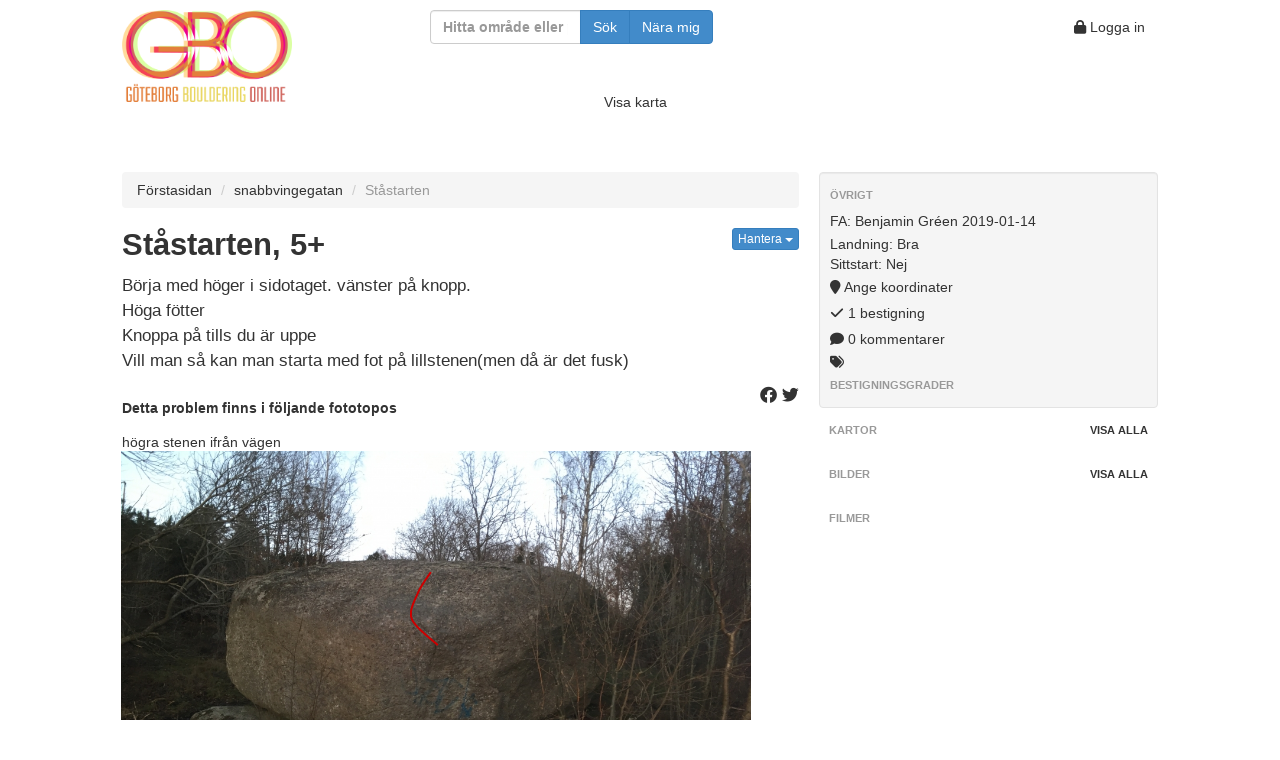

--- FILE ---
content_type: text/html; charset=UTF-8
request_url: https://gbo.crimp.se/snabbvingegatan/stastarten/
body_size: 20223
content:
<!DOCTYPE html>
<html lang="en">
  <head>
    <meta content="text/html; charset=utf-8" http-equiv="Content-Type">
    <meta http-equiv="X-UA-Compatible" content="IE=edge">
    <meta name="viewport" content="width=device-width, initial-scale=1">
    <meta name="theme-color" content="#e37f3b">
    <meta name="apple-mobile-web-app-status-bar-style" content="#e37f3b">
    <meta name=”description” content=".">
    <meta property="og:url" content="https://gbo.crimp.se/snabbvingegatan/stastarten/"/>
    <meta property="og:title" content="Bouldering Göteborg &amp; Västkusten GBO"/>
    <meta property="og:image" content="https://gbo.crimp.se/gbo2k/gbo_images/500-logo.png0"/>
    <meta property="og:description" content=""/>
    <link rel="manifest" href="https://gbo.crimp.se/manifest.json">

    <title>Ståstarten | Bouldering Göteborg &amp; Västkusten GBO</title>

    <!-- Bootstrap -->
    <!--<link href="//netdna.bootstrapcdn.com/bootstrap/3.1.0/css/bootstrap.min.css" rel="stylesheet">-->
    <!--<link href="//netdna.bootstrapcdn.com/font-awesome/3.2.1/css/font-awesome.css" rel="stylesheet">-->
    <link href="https://gbo.crimp.se/gbo2k/css/bootstrap.min.css" rel="stylesheet">
    <link href="https://gbo.crimp.se/gbo2k/css/font-awesome-4.7/css/font-awesome.min.css" rel="stylesheet">
    
    <link rel="stylesheet" href="https://cdnjs.cloudflare.com/ajax/libs/font-awesome/6.2.0/css/all.css"></link>
    
    <!--<link href="https://gbo.crimp.se/gbo2k/css/lightbox.css" rel="stylesheet">-->
    
    <link href="https://gbo.crimp.se/gbo2k/css/jquery.fancybox.min.css?v=1.0.2" rel="stylesheet">
    
    <!-- <link href="https://gbo.crimp.se/gbo2k/css/bootstrap.min.css" rel="stylesheet"> -->
<!--   	<link rel="stylesheet" href="http://code.jquery.com/ui/1.10.3/themes/flick/jquery-ui.css">	-->
    <link href="https://gbo.crimp.se/gbo2k/css/jquery-ui.css" rel="stylesheet">
    <link href="https://gbo.crimp.se/gbo2k/css/gbostyles.css?version=3.0" rel="stylesheet">
    <link href="https://gbo.crimp.se/gbo2k/css/gbolayout.css?version=3.0" rel="stylesheet">
            
    <!-- Fav and touch icons -->
    <link rel="apple-touch-icon-precomposed" sizes="195x195" href="https://gbo.crimp.se/gbo2k/ico/opera-speed-dial_195.png">
    <link rel="apple-touch-icon-precomposed" sizes="128x128" href="https://gbo.crimp.se/gbo2k/ico/chrome-web-store_128">
    <link rel="apple-touch-icon-precomposed" sizes="96x96" href="https://gbo.crimp.se/gbo2k/ico/google-tv-favicon_96.png">
    <link rel="apple-touch-icon-precomposed" sizes="32x32" href="https://gbo.crimp.se/gbo2k/ico/ie_32.png">
    <link rel="apple-touch-icon-precomposed" sizes="24x24" href="https://gbo.crimp.se/gbo2k/ico/ie9_24.png">
    <link rel="apple-touch-icon-precomposed" sizes="72x72" href="https://gbo.crimp.se/gbo2k/ico/ipad-homescreen_72.png">
    <link rel="apple-touch-icon-precomposed" sizes="114x114" href="https://gbo.crimp.se/gbo2k/ico/iphone4+_114.png">
    <link rel="apple-touch-icon-precomposed" sizes="57x57" href="https://gbo.crimp.se/gbo2k/ico/ipod-touch-iphone3g_57.png"> 
    <link rel="apple-touch-icon-precomposed" sizes="72x72"   href="https://gbo.crimp.se/gbo2k/ico/apple-touch-fa fa-72-precomposed.png">
    <link rel="shortcut icon" href="https://gbo.crimp.se/gbo2k/ico/general-favicon_16.png">

    <!-- HTML5 Shim and Respond.js IE8 support of HTML5 elements and media queries -->
    <!-- WARNING: Respond.js doesnt work if you view the page via file:// -->
    <!--[if lt IE 9]>
      <script src="https://oss.maxcdn.com/libs/html5shiv/3.7.0/html5shiv.js"></script>
      <script src="https://oss.maxcdn.com/libs/respond.js/1.4.2/respond.min.js"></script>
    <![endif]-->
    <style type="text/css">
      div {
        border: 0px solid black;
      }
      body {
        padding-top: 10px;
        padding-bottom: 40px;
      }
      .sidebar-nav {
        padding: 9px 0;
      }      
    </style>
    
  </head>
  <body>

        <div class="wrapper">
            <!-- <header class="main-head"></header> -->
            <nav class="main-nav">
                <div>
                    <a href="https://gbo.crimp.se/"><img class="logopic" src="https://gbo.crimp.se/gbo2k/gbo_images/500-logo.png"></a>
                </div>
                <div>
                    <form id="searchform" class="filterform form-inline" method="get" action="https://gbo.crimp.se/search/">
                        <div class="form-group">
                            
                            <div class="col-xs-12 col-sm-4 col-md-10">
                            <div class="input-group">
                                <input type="text" class="form-control" id="filterinput" placeholder="Hitta område eller problem" name="q" value="">
                                <span class="input-group-btn">
                                <button type="submit" class="btn btn-primary">Sök</button>
                                <button type="button" name="loc" class="btn btn-primary" onclick="searchCurrentPosition()">Nära mig</button>
                                </span>
                            </div>
                            </div>
                            
                        </div>
                    </form>
                </div>
                <div>
                    <span class="usermenu">
                                                <a class="btn btn-mini" href="https://gbo.crimp.se/wp-login.php?redirect_to=http%3A%2F%2Fgbo.crimp.se%2Fsnabbvingegatan%2Fstastarten%2F"><i class="fa fa-lock"></i> Logga in</a>
                                            
                                            </span>
                </div>
            </nav>
            <div class="map_and_slideshow">
                <div class="nomap">
                    <a id="showmap" href="#">Visa karta</a>
                    <a id="hidemap" class="hidden-xs hidden-sm hidden-md hidden-lg" href="#">Dölj karta</a>
                    &nbsp;
                    <a id="showslideshow" class="hidden hidden-sm hidden-md hidden-lg" href="#">Visa bildspel</a>
                    <a id="hideslideshow" class="hidden hidden-xs" href="#">Dölj bildspel</a>
                </div>
                                        
                <div id="map_container" class="hidden-xs hidden-sm hidden-md hidden-lg row"><!-- map -->
  <div class="col-md-12" style="z-index: 0;"><!-- map -->
      </div><!-- col-md-12 map -->
</div><!-- row map -->
            </div>
            <article class="wide_content">
                            </article>
            <article class="top_content">
                
      <p></p>
    <ul class="breadcrumb">
      <li><a href="https://gbo.crimp.se/">Förstasidan</a> <span class="divider"></span></li>
      <li><a href="https://gbo.crimp.se/snabbvingegatan/">snabbvingegatan</a> <span class="divider"></span></li>
            <li class="active">Ståstarten</li>
    </ul>
  
      <h2>
    Ståstarten, 5+                 <small id="cachenotice"></small>
      <div class="btn-group pull-right">
        <a class="btn btn-xs btn-primary dropdown-toggle" data-toggle="dropdown" href="#">
          Hantera
          <span class="caret"></span>
        </a>
        <ul class="dropdown-menu right">
                    <li><a href="https://gbo.crimp.se/?p=addlocation&area_id=230&problem_id=3900"><i class="fa fa-map-marker"></i> Ange koordinater</a></li>
          <li><a href="https://gbo.crimp.se/?p=addtrail&area_id=230&problem_id=3900"><i class=" fa fa-compass"></i> Ange stig</a></li>                    <li class="divider"></li>
                    <li><a href="https://gbo.crimp.se/?p=addphototopo&area_id=230"><i class="fa fa-picture-0"></i> Lägg till fototopo för området</a></li>
                    <li><a href="https://gbo.crimp.se/?p=addpicture&area_id=230&sector_id=0&problem_id=3900"><i class="fa fa-camera"></i> Lägg till bild</a></li>
        	<li><a href="https://gbo.crimp.se/?p=addvideo&area_id=230&sector_id=0&problem_id=3900"><i class="fa fa-video-camera"></i> Lägg till film</a></li>
	        <li><a href="https://gbo.crimp.se/?p=sendproblem&problem_id=3900"><i class="fa fa-check"></i> Registrera bestigning</a></li>
        	<li><a href="https://gbo.crimp.se/?p=todoproblem&problem_id=3900"><i class="fa fa-tasks"></i> Lägg till i min att göra-lista</a></li>
          <li id="cacheseparator" class="divider"></li>
          <li><a href="" id="usecache"><i class="fa fa-save"></i> Offlinelagra problemet</a></li>
          <li><a href="" id="clearcache"><i class="fa fa-trash"></i> Töm offlinelagring</a></li>
        </ul>
      </div>
    </h2>
  
      <div class="description">
      <p>
      Börja med höger i sidotaget. vänster på knopp.<br />
Höga fötter<br />
Knoppa på tills du är uppe<br />
Vill man så kan man starta med fot på lillstenen(men då är det fusk)
      </p>
      <p>
      <span class="pull-right"><a class="popup" href="http://www.facebook.com/sharer/sharer.php?s=100&p[url]=https://gbo.crimp.se/snabbvingegatan/stastarten&p[text]=Ståstarten&p[summary]=Börja med höger i sidotaget. vänster på knopp.
Höga fötter
Knoppa på tills du är uppe
Vill man så kan man starta med fot på lillstenen(men då är det fusk)"><i class="fa fa-brands fa-facebook" title="Dela på Facebook"></i></a>&nbsp;<a class="popup" href="http://twitter.com/share?url=https://gbo.crimp.se/snabbvingegatan/stastarten&text=Ståstarten&hashtags=gbo,bouldering"><i class="fa fa-brands fa-twitter" title="Dela på Twitter"></i></a></span>
      </p>
            <h5>Detta problem finns i följande fototopos</h5>
      <ul class="nav">
      <!--                 <li class="nav"><a href="https://gbo.crimp.se/?p=viewphototopo&area_id=230&phototopo_id=2325">högra stenen ifrån vägen</a> </li>
               -->
      </ul>
      
        </div> <!-- close description -->
  <div class="row"><div class="col-md-12" id="phototopocontainer"></div></div>
  
              </article> 
            <aside class="side">      <div class="well sidebar-nav">
        <ul class="nav nav-list" >
                    
                    
                      <li class="nav-header">Övrigt</li>
             <li><span><a href="https://gbo.crimp.se/?p=loggbok&user_id=167">FA: Benjamin Gréen 2019-01-14</a></span></li>
                        <li>Landning: Bra</li>
            <li>Sittstart: Nej</li>
                                    <li>
              <span>
                <a href="https://gbo.crimp.se/?p=addlocation&area_id=230&problem_id=3900"><i class=" fa fa-map-marker"></i> Ange koordinater</a>
              </span>
            </li>
                                    <li>
              <span>
                <a href="#ascents"><i class="fa fa-check"></i> 1 bestigning</a>
              </span>
            </li>
                                    <li>
              <span>
                <a href="#comments"><i class="fa fa-comment"></i> 0 kommentarer</a>
              </span>
            </li>
            <li><i class="fa fa-tags"></i><span class="tags"> </span></li>
                      
                                  <li class="divider"></li>
            <li class="nav-header">Bestigningsgrader</li>
            <!-- <div class="gradegraph" style="width:100%; height: 200px; "></div> -->
                              </ul> <!-- nav nav-list -->
      </div> <!-- well sidebar-nav -->

      <div class="sidebar-nav">
        <ul class="nav nav-list">
          <li class="nav-header">Kartor <a class="pull-right" style="padding: 0px;" href="https://gbo.crimp.se/?p=pics&area_id=230&problem_id=3900">Visa alla</a></li>
          <ul class="thumbnails">
                      </ul>
        </ul>
      </div><!-- sidebar-nav -->

      <div class="sidebar-nav">
        <ul class="nav nav-list">
          <li class="nav-header">Bilder <a class="pull-right" style="padding: 0px;" href="https://gbo.crimp.se/?p=pics&area_id=230&problem_id=3900">Visa alla</a></li>
          <ul class="thumbnails">
                    </ul>
        </ul>
      </div><!--/.sidebar-nav -->

      <div class="sidebar-nav">
        <ul class="nav nav-list">
          <li class="nav-header">Filmer</li>
                  </ul>
      </div><!--/.sidebar-nav -->

    </aside>
            <article class="secondary_content">
                
    
  
    
  

       <hr>
    <h3 id="comments">Kommentarer</h3>
        <form id="comment-form" action="/snabbvingegatan/stastarten/" method="post" class="form-inline">
        <div class="form-group col-xs-12 col-sm-12 col-md-12 col-lg-12">
            <div class="input-group col-xs-12 col-sm-12">
              <span class="input-group-addon">
                <img alt='' src='https://secure.gravatar.com/avatar/?s=20&#038;d=mm&#038;r=g' srcset='https://secure.gravatar.com/avatar/?s=40&#038;d=mm&#038;r=g 2x' class='avatar avatar-20 photo avatar-default' height='20' width='20' loading='lazy' decoding='async'/>
              </span>
              <!--<input class="form-control" type="text" name="comment_text" placeholder="Skriv en kommentar…" required size="80em">-->
              <textarea  disabled  class="form-control" name="comment_text" placeholder="Skriv en kommentar…" rows="3"></textarea>
              <span class="input-group-addon btn btn-primary btn-lg  custom-text-area-button-disabled" >
                Skicka
              </span>
              <!--
              <span class="input-group-addon">
                <button class="btn btn-primary btn-md" type="submit" disabled>Skicka</button>
              </span>
              -->
            </div>
            <input type="hidden" name="comment_area_id" value="230">
            <input type="hidden" name="comment_sector_id" value="0">
            <input type="hidden" name="comment_problem_id" value="3900">
            <input type="hidden" name="comment_user" value="">
            <div class="checkbox">
            <label>
            <input type="checkbox" value="true" name="subscribe" > <small>Prenumerera på nya kommentarer</small>
            </label>
            </div>
        </div>
      </form>
          <div class="alert alert-info">
      Du måste <a role="menuitem" href="https://gbo.crimp.se/wp-login.php?redirect_to=http%3A%2F%2Fgbo.crimp.se%2Fsnabbvingegatan%2Fstastarten%2F">logga in</a> för att kunna kommentera.
      </div>
      
      <h3 id="ascents">Bestigningar</h3>
      <ul class="nav nav-list object-list">
          <li class="comment" id="a3729">
        <div class="media">
      	<a class="pull-left" href="https://gbo.crimp.se/?p=loggbok&user_id=167"><img alt="" src="https://graph.facebook.com/10214000315101709/picture?type=square" class="avatar avatar-social-login avatar-32 photo" height="32" width="32" /></a>
      	<div class="media-body">
			  <h5 class="media-heading">Benjamin Gréen, 2019-01-14 (5+)         &nbsp;<small><span id="lla3729"></span></small></h5>
                              	</div>
      </div>
      </li>
        </ul>
        <br />
    <a class="btn btn-small btn-primary" href="https://gbo.crimp.se/?p=sendproblem&problem_id=3900">Registrera bestigning</a>
    <br />
          <br />
      <p>
      Mediangrad baserat på registrerade bestigningar (inklusive FA:s gradförslag): 5+
      </p>
      <p>
        <em><small>
          Om det finns färre än tre registrerade bestigningar gäller FA:s förslag. Om det finns tre eller fler så beräknas medianen. Endast den senaste registrerade bestigningen per person visas och medräknas. Om man alltså skickat ett problem två gånger så listas på problemsidan endast den sist registrerade.
        </small></em>
      </p>
      
  	      <h3>Problem i detta område</h3>
    <ul class="nav nav-list object-list">
                          <li>
                <a href='https://gbo.crimp.se/snabbvingegatan/notskrika-och-gnall/'><p><strong>Nötskrika och gnäll, 6B+
                          <i class="staricon"></i>
                                                                        <i class="option"></i>
        </strong>
        </p>
        <p>
          Uppenbar sittstart nere till högre på \&quot;ståstarten 5+\&quot;. Oväntat fina flytt på småvass sten.
        </p>
        </a>
        </li>
                                <li class="active">
                <a href='https://gbo.crimp.se/snabbvingegatan/stastarten/'><p><strong>Ståstarten, 5+
                                                                                        <i class="option"></i>
        </strong>
        </p>
        <p>
          Börja med höger i sidotaget. vänster på knopp.
Höga fötter
Knoppa på tills du är uppe
Vill man så kan man starta med fot på lillstenen(men då är det fusk)
        </p>
        </a>
        </li>
                                <li>
                <a href='https://gbo.crimp.se/snabbvingegatan/the-garter-belt-toss/'><p><strong>The garter belt toss, 5+
                                                                                        <i class="option"></i>
        </strong>
        </p>
        <p>
          Hö hand på sloper, vä hand på crimp. Upp med hälen och dra till toppjug

Finns sitt- och hukstart med
        </p>
        </a>
        </li>
                                <li>
                <a href='https://gbo.crimp.se/snabbvingegatan/utby-i-molndal/'><p><strong>Utby i Mölndal, 6B
                          <i class="staricon"></i>
                                                          <i class="fa fa-camera"></i>
                                                    <i class="option"></i>
        </strong>
        </p>
        <p>
          ett superproblem. Tyvärr väldigt ensamt block så inget en kanske välfärdar hit för. 
        </p>
        </a>
        </li>
              </ul>
      
        

            </article> 
            <footer class="main-footer">
                          <hr>
          <div class="allareas">
            <h2>Områden
                <div style="float: right;"><a class="btn btn-primary btn-xs" href="https://gbo.crimp.se/?p=addarea">Lägg till nytt område</a></div>
                <div style="float: right;"><a class="btn btn-primary btn-xs" href="https://gbo.crimp.se/?p=addproblem">Rapportera problem</a>&nbsp;</div>
            </h2>
            <ul class="nav nav-list alphabetlist" id="arealist2">  
              <li>
                      <span id="A"></span>
                      <p class="lead">
                        A
                      </p>
                  <span>
                    <a class="inlinetable" href='https://gbo.crimp.se/alelyckan/'>Alelyckan 
                      <small>(4 problem)</small>
                    </a>
                  </span>
                  <span>
                    <a class="inlinetable" href='https://gbo.crimp.se/almenas/'>Almenäs 
                      <small>(4 sektorer, 15 problem)</small>
                    </a>
                  </span>
                  <span>
                    <a class="inlinetable" href='https://gbo.crimp.se/amundon/'>Amundön 
                      <small>(7 problem)</small>
                    </a>
                  </span>
                  <span>
                    <a class="inlinetable" href='https://gbo.crimp.se/arendal/'>Arendal 
                      <small>(3 problem)</small>
                    </a>
                  </span>
                  <span>
                    <a class="inlinetable" href='https://gbo.crimp.se/askims-overgardsvag/'>Askims Övergårdsväg 
                      <small>(15 problem)</small>
                    </a>
                  </span>
              </li>
              <li>
                      <hr class="alphabetrule">
                      <span id="B"></span>
                      <p class="lead">
                        B
                      </p>
                  <span>
                    <a class="inlinetable" href='https://gbo.crimp.se/backatorp-aketorp/'>Backatorp/åketorp 
                      <small>(3 sektorer, 17 problem)</small>
                    </a>
                  </span>
                  <span>
                    <a class="inlinetable" href='https://gbo.crimp.se/basungatan/'>Basungatan 
                      <small>(2 sektorer, 26 problem)</small>
                    </a>
                  </span>
                  <span>
                    <a class="inlinetable" href='https://gbo.crimp.se/bergsjon-ghettobouldern/'>Bergsjön (Ghettobouldern) 
                      <small>(1 sektor, 20 problem)</small>
                    </a>
                  </span>
                  <span>
                    <a class="inlinetable" href='https://gbo.crimp.se/binghult/'>Binghult 
                      <small>(10 problem)</small>
                    </a>
                  </span>
                  <span>
                    <a class="inlinetable" href='https://gbo.crimp.se/bjallansas/'>Bjällansås 
                      <small>(2 sektorer, 5 problem)</small>
                    </a>
                  </span>
                  <span>
                    <a class="inlinetable" href='https://gbo.crimp.se/bjorko/'>Björkö 
                      <small>(3 sektorer, 9 problem)</small>
                    </a>
                  </span>
                  <span>
                    <a class="inlinetable" href='https://gbo.crimp.se/bjorndammen/'>Björndammen 
                      <small>(2 problem)</small>
                    </a>
                  </span>
                  <span>
                    <a class="inlinetable" href='https://gbo.crimp.se/bjornerod-/'>Björneröd.  
                      <small>(1 problem)</small>
                    </a>
                  </span>
                  <span>
                    <a class="inlinetable" href='https://gbo.crimp.se/bo-blocket/'>Bo-blocket 
                      <small>(3 sektorer, 24 problem)</small>
                    </a>
                  </span>
                  <span>
                    <a class="inlinetable" href='https://gbo.crimp.se/bokedalen/'>Bokedalen 
                      <small>(4 problem)</small>
                    </a>
                  </span>
                  <span>
                    <a class="inlinetable" href='https://gbo.crimp.se/bollebygd-hestra/'>Bollebygd - Hestra 
                      <small>(4 sektorer, 23 problem)</small>
                    </a>
                  </span>
                  <span>
                    <a class="inlinetable" href='https://gbo.crimp.se/bovallstrand/'>Bovallstrand 
                      <small>(1 problem)</small>
                    </a>
                  </span>
                  <span>
                    <a class="inlinetable" href='https://gbo.crimp.se/boxvik/'>Boxvik 
                      <small>(15 problem)</small>
                    </a>
                  </span>
                  <span>
                    <a class="inlinetable" href='https://gbo.crimp.se/brattas/'>Brattås 
                      <small>(15 problem)</small>
                    </a>
                  </span>
                  <span>
                    <a class="inlinetable" href='https://gbo.crimp.se/bro/'>Bro 
                      <small>(6 problem)</small>
                    </a>
                  </span>
                  <span>
                    <a class="inlinetable" href='https://gbo.crimp.se/brofjallet/'>Brofjället 
                      <small>(3 problem)</small>
                    </a>
                  </span>
                  <span>
                    <a class="inlinetable" href='https://gbo.crimp.se/bronsalderssundet/'>Bronsålderssundet 
                      <small>(5 sektorer, 20 problem)</small>
                    </a>
                  </span>
                  <span>
                    <a class="inlinetable" href='https://gbo.crimp.se/brottkarrs-tennis/'>Brottkärrs tennis 
                      <small>(3 problem)</small>
                    </a>
                  </span>
                  <span>
                    <a class="inlinetable" href='https://gbo.crimp.se/bracke/'>Bräcke 
                      <small>(24 problem)</small>
                    </a>
                  </span>
                  <span>
                    <a class="inlinetable" href='https://gbo.crimp.se/branno/'>Brännö 
                      <small>(6 problem)</small>
                    </a>
                  </span>
                  <span>
                    <a class="inlinetable" href='https://gbo.crimp.se/buro/'>Burö 
                      <small>(1 sektor, 2 problem)</small>
                    </a>
                  </span>
                  <span>
                    <a class="inlinetable" href='https://gbo.crimp.se/backravinsgatan/'>Bäckravinsgatan 
                      <small>(1 problem)</small>
                    </a>
                  </span>
              </li>
              <li>
                      <hr class="alphabetrule">
                      <span id="C"></span>
                      <p class="lead">
                        C
                      </p>
                  <span>
                    <a class="inlinetable" href='https://gbo.crimp.se/chalmers/'>Chalmers 
                      <small>(2 sektorer, 6 problem)</small>
                    </a>
                  </span>
              </li>
              <li>
                      <hr class="alphabetrule">
                      <span id="D"></span>
                      <p class="lead">
                        D
                      </p>
                  <span>
                    <a class="inlinetable" href='https://gbo.crimp.se/delsjon/'>Delsjön 
                      <small>(20 sektorer, 136 problem)</small>
                    </a>
                  </span>
                  <span>
                    <a class="inlinetable" href='https://gbo.crimp.se/derome/'>Derome 
                      <small>(1 sektor, 0 problem)</small>
                    </a>
                  </span>
                  <span>
                    <a class="inlinetable" href='https://gbo.crimp.se/donso/'>Donsö 
                      <small>(2 sektorer, 10 problem)</small>
                    </a>
                  </span>
                  <span>
                    <a class="inlinetable" href='https://gbo.crimp.se/dvarred/'>Dvärred 
                      <small>(1 sektor, 3 problem)</small>
                    </a>
                  </span>
              </li>
              <li>
                      <hr class="alphabetrule">
                      <span id="E"></span>
                      <p class="lead">
                        E
                      </p>
                  <span>
                    <a class="inlinetable" href='https://gbo.crimp.se/ed/'>Ed 
                      <small>(15 problem)</small>
                    </a>
                  </span>
                  <span>
                    <a class="inlinetable" href='https://gbo.crimp.se/edsas/'>Edsås 
                      <small>(7 problem)</small>
                    </a>
                  </span>
                  <span>
                    <a class="inlinetable" href='https://gbo.crimp.se/eklandavallen/'>Eklandavallen 
                      <small>(0 problem)</small>
                    </a>
                  </span>
                  <span>
                    <a class="inlinetable" href='https://gbo.crimp.se/elefantparken/'>Elefantparken 
                      <small>(20 problem)</small>
                    </a>
                  </span>
                  <span>
                    <a class="inlinetable" href='https://gbo.crimp.se/enerbacken/'>Enerbacken 
                      <small>(1 problem)</small>
                    </a>
                  </span>
                  <span>
                    <a class="inlinetable" href='https://gbo.crimp.se/enerliden/'>Enerliden 
                      <small>(8 problem)</small>
                    </a>
                  </span>
              </li>
              <li>
                      <hr class="alphabetrule">
                      <span id="F"></span>
                      <p class="lead">
                        F
                      </p>
                  <span>
                    <a class="inlinetable" href='https://gbo.crimp.se/fiskeback/'>Fiskebäck 
                      <small>(2 sektorer, 39 problem)</small>
                    </a>
                  </span>
                  <span>
                    <a class="inlinetable" href='https://gbo.crimp.se/fiskebacksvik/'>Fiskebäcksvik 
                      <small>(14 problem)</small>
                    </a>
                  </span>
                  <span>
                    <a class="inlinetable" href='https://gbo.crimp.se/fjordholmen/'>Fjordholmen 
                      <small>(6 problem)</small>
                    </a>
                  </span>
                  <span>
                    <a class="inlinetable" href='https://gbo.crimp.se/fjallbacka/'>Fjällbacka 
                      <small>(1 sektor, 1 problem)</small>
                    </a>
                  </span>
                  <span>
                    <a class="inlinetable" href='https://gbo.crimp.se/fjallbacka--vetteberget/'>Fjällbacka / Vetteberget 
                      <small>(17 problem)</small>
                    </a>
                  </span>
                  <span>
                    <a class="inlinetable" href='https://gbo.crimp.se/fjaras-skarsjon/'>Fjärås - Skärsjön 
                      <small>(5 sektorer, 17 problem)</small>
                    </a>
                  </span>
                  <span>
                    <a class="inlinetable" href='https://gbo.crimp.se/flaton/'>Flatön 
                      <small>(0 problem)</small>
                    </a>
                  </span>
                  <span>
                    <a class="inlinetable" href='https://gbo.crimp.se/floda/'>Floda 
                      <small>(5 sektorer, 14 problem)</small>
                    </a>
                  </span>
                  <span>
                    <a class="inlinetable" href='https://gbo.crimp.se/foto/'>Fotö 
                      <small>(9 problem)</small>
                    </a>
                  </span>
                  <span>
                    <a class="inlinetable" href='https://gbo.crimp.se/faglekarr/'>Fåglekärr 
                      <small>(2 problem)</small>
                    </a>
                  </span>
                  <span>
                    <a class="inlinetable" href='https://gbo.crimp.se/faras-tjarn/'>Färås tjärn 
                      <small>(1 sektor, 5 problem)</small>
                    </a>
                  </span>
              </li>
              <li>
                      <hr class="alphabetrule">
                      <span id="G"></span>
                      <p class="lead">
                        G
                      </p>
                  <span>
                    <a class="inlinetable" href='https://gbo.crimp.se/gamla-tostaredsvagen/'>Gamla Tostaredsvägen 
                      <small>(1 sektor, 1 problem)</small>
                    </a>
                  </span>
                  <span>
                    <a class="inlinetable" href='https://gbo.crimp.se/golfvaggen/'>Golfväggen 
                      <small>(7 problem)</small>
                    </a>
                  </span>
                  <span>
                    <a class="inlinetable" href='https://gbo.crimp.se/grabo/'>Gråbo 
                      <small>(5 sektorer, 32 problem)</small>
                    </a>
                  </span>
                  <span>
                    <a class="inlinetable" href='https://gbo.crimp.se/gullmarsberg/'>Gullmarsberg 
                      <small>(1 sektor, 3 problem)</small>
                    </a>
                  </span>
                  <span>
                    <a class="inlinetable" href='https://gbo.crimp.se/gunnebo/'>Gunnebo 
                      <small>(1 sektor, 4 problem)</small>
                    </a>
                  </span>
                  <span>
                    <a class="inlinetable" href='https://gbo.crimp.se/ganglaten/'>Gånglåten 
                      <small>(34 problem)</small>
                    </a>
                  </span>
              </li>
              <li>
                      <hr class="alphabetrule">
                      <span id="H"></span>
                      <p class="lead">
                        H
                      </p>
                  <span>
                    <a class="inlinetable" href='https://gbo.crimp.se/hallinden-boulder/'>Hallinden Boulder 
                      <small>(0 problem)</small>
                    </a>
                  </span>
                  <span>
                    <a class="inlinetable" href='https://gbo.crimp.se/hamburgon/'>Hamburgön 
                      <small>(4 sektorer, 59 problem)</small>
                    </a>
                  </span>
                  <span>
                    <a class="inlinetable" href='https://gbo.crimp.se/hedegatan-/'>Hedegatan  
                      <small>(3 problem)</small>
                    </a>
                  </span>
                  <span>
                    <a class="inlinetable" href='https://gbo.crimp.se/helsjon-horred/'>Helsjön, Horred 
                      <small>(8 sektorer, 38 problem)</small>
                    </a>
                  </span>
                  <span>
                    <a class="inlinetable" href='https://gbo.crimp.se/hestra/'>Hestra 
                      <small>(0 problem)</small>
                    </a>
                  </span>
                  <span>
                    <a class="inlinetable" href='https://gbo.crimp.se/hindas/'>Hindås 
                      <small>(2 problem)</small>
                    </a>
                  </span>
                  <span>
                    <a class="inlinetable" href='https://gbo.crimp.se/hinsholmsberget/'>Hinsholmsberget 
                      <small>(2 sektorer, 2 problem)</small>
                    </a>
                  </span>
                  <span>
                    <a class="inlinetable" href='https://gbo.crimp.se/hjallbo-handbollsvagen/'>Hjällbo Handbollsvägen 
                      <small>(4 problem)</small>
                    </a>
                  </span>
                  <span>
                    <a class="inlinetable" href='https://gbo.crimp.se/hjarblommans-gardsbutik-/'>Hjärblommans gårdsbutik  
                      <small>(3 sektorer, 4 problem)</small>
                    </a>
                  </span>
                  <span>
                    <a class="inlinetable" href='https://gbo.crimp.se/hogen/'>Hogen 
                      <small>(21 problem)</small>
                    </a>
                  </span>
                  <span>
                    <a class="inlinetable" href='https://gbo.crimp.se/hunnebostrand-/'>Hunnebostrand  
                      <small>(1 sektor, 2 problem)</small>
                    </a>
                  </span>
                  <span>
                    <a class="inlinetable" href='https://gbo.crimp.se/hyppeln/'>Hyppeln 
                      <small>(13 problem)</small>
                    </a>
                  </span>
                  <span>
                    <a class="inlinetable" href='https://gbo.crimp.se/hallsunga/'>Hållsunga 
                      <small>(2 problem)</small>
                    </a>
                  </span>
                  <span>
                    <a class="inlinetable" href='https://gbo.crimp.se/haljerod/'>Häljeröd 
                      <small>(2 problem)</small>
                    </a>
                  </span>
                  <span>
                    <a class="inlinetable" href='https://gbo.crimp.se/haller/'>Häller 
                      <small>(90 problem)</small>
                    </a>
                  </span>
                  <span>
                    <a class="inlinetable" href='https://gbo.crimp.se/halso/'>Hälsö 
                      <small>(1 sektor, 24 problem)</small>
                    </a>
                  </span>
                  <span>
                    <a class="inlinetable" href='https://gbo.crimp.se/harkeshult/'>Härkeshult 
                      <small>(2 sektorer, 8 problem)</small>
                    </a>
                  </span>
                  <span>
                    <a class="inlinetable" href='https://gbo.crimp.se/harskogen/'>Härskogen 
                      <small>(5 sektorer, 23 problem)</small>
                    </a>
                  </span>
                  <span>
                    <a class="inlinetable" href='https://gbo.crimp.se/hogen-1/'>Högen 
                      <small>(11 problem)</small>
                    </a>
                  </span>
                  <span>
                    <a class="inlinetable" href='https://gbo.crimp.se/hogsbohojd/'>Högsbohöjd 
                      <small>(3 problem)</small>
                    </a>
                  </span>
                  <span>
                    <a class="inlinetable" href='https://gbo.crimp.se/hono/'>Hönö 
                      <small>(32 sektorer, 564 problem)</small>
                    </a>
                  </span>
              </li>
              <li>
                      <hr class="alphabetrule">
                      <span id="I"></span>
                      <p class="lead">
                        I
                      </p>
                  <span>
                    <a class="inlinetable" href='https://gbo.crimp.se/illervagen/'>Illervägen 
                      <small>(3 problem)</small>
                    </a>
                  </span>
              </li>
              <li>
                      <hr class="alphabetrule">
                      <span id="J"></span>
                      <p class="lead">
                        J
                      </p>
                  <span>
                    <a class="inlinetable" href='https://gbo.crimp.se/jonsered/'>Jonsered 
                      <small>(2 sektorer, 17 problem)</small>
                    </a>
                  </span>
                  <span>
                    <a class="inlinetable" href='https://gbo.crimp.se/jonsereds-tradgardar-/'>Jonsereds trädgårdar  
                      <small>(5 problem)</small>
                    </a>
                  </span>
              </li>
              <li>
                      <hr class="alphabetrule">
                      <span id="K"></span>
                      <p class="lead">
                        K
                      </p>
                  <span>
                    <a class="inlinetable" href='https://gbo.crimp.se/kanneback-poseidon/'>Kannebäck (Poseidon) 
                      <small>(29 problem)</small>
                    </a>
                  </span>
                  <span>
                    <a class="inlinetable" href='https://gbo.crimp.se/kaprifolvaggarna/'>Kaprifolväggarna 
                      <small>(22 problem)</small>
                    </a>
                  </span>
                  <span>
                    <a class="inlinetable" href='https://gbo.crimp.se/kattesand/'>Kattesand 
                      <small>(1 sektor, 1 problem)</small>
                    </a>
                  </span>
                  <span>
                    <a class="inlinetable" href='https://gbo.crimp.se/knipered/'>Knipered 
                      <small>(5 sektorer, 16 problem)</small>
                    </a>
                  </span>
                  <span>
                    <a class="inlinetable" href='https://gbo.crimp.se/kortedala/'>Kortedala 
                      <small>(13 sektorer, 112 problem)</small>
                    </a>
                  </span>
                  <span>
                    <a class="inlinetable" href='https://gbo.crimp.se/koon/'>Koön 
                      <small>(2 sektorer, 3 problem)</small>
                    </a>
                  </span>
                  <span>
                    <a class="inlinetable" href='https://gbo.crimp.se/krokemyst/'>Krökemyst 
                      <small>(2 sektorer, 3 problem)</small>
                    </a>
                  </span>
                  <span>
                    <a class="inlinetable" href='https://gbo.crimp.se/kullavik/'>Kullavik 
                      <small>(5 sektorer, 54 problem)</small>
                    </a>
                  </span>
                  <span>
                    <a class="inlinetable" href='https://gbo.crimp.se/kungshamn-motionsslingan/'>Kungshamn, motionsslingan 
                      <small>(21 problem)</small>
                    </a>
                  </span>
                  <span>
                    <a class="inlinetable" href='https://gbo.crimp.se/kungsladugard/'>Kungsladugård 
                      <small>(3 sektorer, 29 problem)</small>
                    </a>
                  </span>
                  <span>
                    <a class="inlinetable" href='https://gbo.crimp.se/kungsten/'>Kungsten 
                      <small>(14 problem)</small>
                    </a>
                  </span>
                  <span>
                    <a class="inlinetable" href='https://gbo.crimp.se/kvarnstensvagen/'>Kvarnstensvägen 
                      <small>(13 problem)</small>
                    </a>
                  </span>
                  <span>
                    <a class="inlinetable" href='https://gbo.crimp.se/kviberg/'>Kviberg 
                      <small>(2 sektorer, 18 problem)</small>
                    </a>
                  </span>
                  <span>
                    <a class="inlinetable" href='https://gbo.crimp.se/kvillangen/'>Kvillängen 
                      <small>(15 problem)</small>
                    </a>
                  </span>
                  <span>
                    <a class="inlinetable" href='https://gbo.crimp.se/kype/'>Kype 
                      <small>(4 sektorer, 26 problem)</small>
                    </a>
                  </span>
                  <span>
                    <a class="inlinetable" href='https://gbo.crimp.se/kyrkbyn/'>Kyrkbyn 
                      <small>(1 problem)</small>
                    </a>
                  </span>
                  <span>
                    <a class="inlinetable" href='https://gbo.crimp.se/kahog/'>Kåhög 
                      <small>(4 sektorer, 33 problem)</small>
                    </a>
                  </span>
              </li>
              <li>
                      <hr class="alphabetrule">
                      <span id="L"></span>
                      <p class="lead">
                        L
                      </p>
                  <span>
                    <a class="inlinetable" href='https://gbo.crimp.se/lackareback-korridoren/'>Lackarebäck (Korridoren) 
                      <small>(3 sektorer, 43 problem)</small>
                    </a>
                  </span>
                  <span>
                    <a class="inlinetable" href='https://gbo.crimp.se/landala/'>Landala 
                      <small>(2 problem)</small>
                    </a>
                  </span>
                  <span>
                    <a class="inlinetable" href='https://gbo.crimp.se/landvettersjon/'>Landvettersjön 
                      <small>(2 sektorer, 18 problem)</small>
                    </a>
                  </span>
                  <span>
                    <a class="inlinetable" href='https://gbo.crimp.se/lerback/'>Lerbäck 
                      <small>(11 problem)</small>
                    </a>
                  </span>
                  <span>
                    <a class="inlinetable" href='https://gbo.crimp.se/lexby/'>Lexby 
                      <small>(11 sektorer, 97 problem)</small>
                    </a>
                  </span>
                  <span>
                    <a class="inlinetable" href='https://gbo.crimp.se/lexbydalsvagen/'>Lexbydalsvägen 
                      <small>(2 sektorer, 4 problem)</small>
                    </a>
                  </span>
                  <span>
                    <a class="inlinetable" href='https://gbo.crimp.se/lindal-med-omnejd/'>Lindal med omnejd 
                      <small>(1 sektor, 7 problem)</small>
                    </a>
                  </span>
                  <span>
                    <a class="inlinetable" href='https://gbo.crimp.se/lingadde/'>Lingådde 
                      <small>(2 sektorer, 6 problem)</small>
                    </a>
                  </span>
                  <span>
                    <a class="inlinetable" href='https://gbo.crimp.se/lottkar/'>Lottkär 
                      <small>(1 sektor, 5 problem)</small>
                    </a>
                  </span>
                  <span>
                    <a class="inlinetable" href='https://gbo.crimp.se/lunden/'>Lunden 
                      <small>(3 problem)</small>
                    </a>
                  </span>
                  <span>
                    <a class="inlinetable" href='https://gbo.crimp.se/lyse-kyrka/'>Lyse kyrka 
                      <small>(20 problem)</small>
                    </a>
                  </span>
                  <span>
                    <a class="inlinetable" href='https://gbo.crimp.se/lyseberga/'>Lyseberga 
                      <small>(2 sektorer, 4 problem)</small>
                    </a>
                  </span>
                  <span>
                    <a class="inlinetable" href='https://gbo.crimp.se/lysekil/'>Lysekil 
                      <small>(3 sektorer, 11 problem)</small>
                    </a>
                  </span>
              </li>
              <li>
                      <hr class="alphabetrule">
                      <span id="M"></span>
                      <p class="lead">
                        M
                      </p>
                  <span>
                    <a class="inlinetable" href='https://gbo.crimp.se/majorna/'>Majorna 
                      <small>(3 sektorer, 11 problem)</small>
                    </a>
                  </span>
                  <span>
                    <a class="inlinetable" href='https://gbo.crimp.se/marholmen/'>Marholmen 
                      <small>(11 problem)</small>
                    </a>
                  </span>
                  <span>
                    <a class="inlinetable" href='https://gbo.crimp.se/marstrandson/'>Marstrandsön 
                      <small>(2 sektorer, 2 problem)</small>
                    </a>
                  </span>
                  <span>
                    <a class="inlinetable" href='https://gbo.crimp.se/marvel/'>Marvel 
                      <small>(6 problem)</small>
                    </a>
                  </span>
                  <span>
                    <a class="inlinetable" href='https://gbo.crimp.se/medicinarberget/'>Medicinarberget 
                      <small>(1 sektor, 3 problem)</small>
                    </a>
                  </span>
                  <span>
                    <a class="inlinetable" href='https://gbo.crimp.se/mellby/'>Mellby 
                      <small>(19 sektorer, 141 problem)</small>
                    </a>
                  </span>
                  <span>
                    <a class="inlinetable" href='https://gbo.crimp.se/mellby-brodalen/'>Mellby, Brodalen 
                      <small>(1 problem)</small>
                    </a>
                  </span>
                  <span>
                    <a class="inlinetable" href='https://gbo.crimp.se/molnlyckemotet/'>Mölnlyckemotet 
                      <small>(2 sektorer, 4 problem)</small>
                    </a>
                  </span>
              </li>
              <li>
                      <hr class="alphabetrule">
                      <span id="N"></span>
                      <p class="lead">
                        N
                      </p>
                  <span>
                    <a class="inlinetable" href='https://gbo.crimp.se/nolhaga/'>Nolhaga 
                      <small>(1 problem)</small>
                    </a>
                  </span>
                  <span>
                    <a class="inlinetable" href='https://gbo.crimp.se/norsesund/'>Norsesund 
                      <small>(2 sektorer, 3 problem)</small>
                    </a>
                  </span>
                  <span>
                    <a class="inlinetable" href='https://gbo.crimp.se/nya-varvet/'>Nya Varvet 
                      <small>(1 problem)</small>
                    </a>
                  </span>
                  <span>
                    <a class="inlinetable" href='https://gbo.crimp.se/nyebro/'>Nyebro 
                      <small>(2 sektorer, 7 problem)</small>
                    </a>
                  </span>
                  <span>
                    <a class="inlinetable" href='https://gbo.crimp.se/nylose/'>Nylöse 
                      <small>(4 sektorer, 15 problem)</small>
                    </a>
                  </span>
                  <span>
                    <a class="inlinetable" href='https://gbo.crimp.se/naset/'>Näset 
                      <small>(1 problem)</small>
                    </a>
                  </span>
              </li>
              <li>
                      <hr class="alphabetrule">
                      <span id="O"></span>
                      <p class="lead">
                        O
                      </p>
                  <span>
                    <a class="inlinetable" href='https://gbo.crimp.se/olsfors/'>Olsfors 
                      <small>(4 problem)</small>
                    </a>
                  </span>
                  <span>
                    <a class="inlinetable" href='https://gbo.crimp.se/onsala/'>Onsala 
                      <small>(1 sektor, 2 problem)</small>
                    </a>
                  </span>
                  <span>
                    <a class="inlinetable" href='https://gbo.crimp.se/oxsjon-1/'>Oxsjön 
                      <small>(1 sektor, 13 problem)</small>
                    </a>
                  </span>
              </li>
              <li>
                      <hr class="alphabetrule">
                      <span id="P"></span>
                      <p class="lead">
                        P
                      </p>
                  <span>
                    <a class="inlinetable" href='https://gbo.crimp.se/paradiset/'>Paradiset 
                      <small>(4 problem)</small>
                    </a>
                  </span>
                  <span>
                    <a class="inlinetable" href='https://gbo.crimp.se/partille-station/'>Partille Station 
                      <small>(12 problem)</small>
                    </a>
                  </span>
                  <span>
                    <a class="inlinetable" href='https://gbo.crimp.se/prasttjarn/'>Prästtjärn 
                      <small>(2 problem)</small>
                    </a>
                  </span>
              </li>
              <li>
              </li>
              <li>
                      <hr class="alphabetrule">
                      <span id="R"></span>
                      <p class="lead">
                        R
                      </p>
                  <span>
                    <a class="inlinetable" href='https://gbo.crimp.se/radiovaggen/'>Radioväggen 
                      <small>(7 problem)</small>
                    </a>
                  </span>
                  <span>
                    <a class="inlinetable" href='https://gbo.crimp.se/ramberget/'>Ramberget 
                      <small>(4 sektorer, 18 problem)</small>
                    </a>
                  </span>
                  <span>
                    <a class="inlinetable" href='https://gbo.crimp.se/ramsvikslandet/'>Ramsvikslandet 
                      <small>(2 sektorer, 18 problem)</small>
                    </a>
                  </span>
                  <span>
                    <a class="inlinetable" href='https://gbo.crimp.se/renstromska/'>Renströmska 
                      <small>(2 problem)</small>
                    </a>
                  </span>
                  <span>
                    <a class="inlinetable" href='https://gbo.crimp.se/ringhals/'>Ringhals 
                      <small>(6 sektorer, 33 problem)</small>
                    </a>
                  </span>
                  <span>
                    <a class="inlinetable" href='https://gbo.crimp.se/rivo/'>Rivö 
                      <small>(1 problem)</small>
                    </a>
                  </span>
                  <span>
                    <a class="inlinetable" href='https://gbo.crimp.se/rotviksbro/'>Rotviksbro 
                      <small>(4 problem)</small>
                    </a>
                  </span>
                  <span>
                    <a class="inlinetable" href='https://gbo.crimp.se/ruddalen/'>Ruddalen 
                      <small>(6 sektorer, 50 problem)</small>
                    </a>
                  </span>
                  <span>
                    <a class="inlinetable" href='https://gbo.crimp.se/ryggasholmen/'>Ryggåsholmen 
                      <small>(6 problem)</small>
                    </a>
                  </span>
                  <span>
                    <a class="inlinetable" href='https://gbo.crimp.se/rada/'>Råda 
                      <small>(2 sektorer, 4 problem)</small>
                    </a>
                  </span>
                  <span>
                    <a class="inlinetable" href='https://gbo.crimp.se/ravholmen/'>Rävholmen 
                      <small>(7 sektorer, 102 problem)</small>
                    </a>
                  </span>
                  <span>
                    <a class="inlinetable" href='https://gbo.crimp.se/ravlanda/'>Rävlanda 
                      <small>(2 sektorer, 3 problem)</small>
                    </a>
                  </span>
                  <span>
                    <a class="inlinetable" href='https://gbo.crimp.se/ronnaracka/'>Rönnaräcka 
                      <small>(3 sektorer, 34 problem)</small>
                    </a>
                  </span>
                  <span>
                    <a class="inlinetable" href='https://gbo.crimp.se/roro/'>Rörö 
                      <small>(3 problem)</small>
                    </a>
                  </span>
              </li>
              <li>
                      <hr class="alphabetrule">
                      <span id="S"></span>
                      <p class="lead">
                        S
                      </p>
                  <span>
                    <a class="inlinetable" href='https://gbo.crimp.se/safirgatan/'>Safirgatan 
                      <small>(3 problem)</small>
                    </a>
                  </span>
                  <span>
                    <a class="inlinetable" href='https://gbo.crimp.se/safjallet/'>Safjället 
                      <small>(4 sektorer, 7 problem)</small>
                    </a>
                  </span>
                  <span>
                    <a class="inlinetable" href='https://gbo.crimp.se/sandsjobacka/'>Sandsjöbacka 
                      <small>(11 sektorer, 128 problem)</small>
                    </a>
                  </span>
                  <span>
                    <a class="inlinetable" href='https://gbo.crimp.se/sandslatts-klippor/'>Sandslätts klippor 
                      <small>(3 problem)</small>
                    </a>
                  </span>
                  <span>
                    <a class="inlinetable" href='https://gbo.crimp.se/sisjo-blocket/'>Sisjö blocket 
                      <small>(1 problem)</small>
                    </a>
                  </span>
                  <span>
                    <a class="inlinetable" href='https://gbo.crimp.se/sisjo-klippan/'>Sisjö klippan 
                      <small>(6 problem)</small>
                    </a>
                  </span>
                  <span>
                    <a class="inlinetable" href='https://gbo.crimp.se/sivik/'>Sivik 
                      <small>(6 problem)</small>
                    </a>
                  </span>
                  <span>
                    <a class="inlinetable" href='https://gbo.crimp.se/sjomarken/'>Sjömarken 
                      <small>(1 sektor, 7 problem)</small>
                    </a>
                  </span>
                  <span>
                    <a class="inlinetable" href='https://gbo.crimp.se/skafto/'>Skaftö 
                      <small>(5 sektorer, 25 problem)</small>
                    </a>
                  </span>
                  <span>
                    <a class="inlinetable" href='https://gbo.crimp.se/skandla/'>Skändla 
                      <small>(8 sektorer, 27 problem)</small>
                    </a>
                  </span>
                  <span>
                    <a class="inlinetable" href='https://gbo.crimp.se/slottskogen/'>Slottskogen 
                      <small>(1 sektor, 4 problem)</small>
                    </a>
                  </span>
                  <span>
                    <a class="inlinetable" href='https://gbo.crimp.se/slattadamm/'>Slättadamm 
                      <small>(2 sektorer, 25 problem)</small>
                    </a>
                  </span>
                  <span>
                    <a class="inlinetable" href='https://gbo.crimp.se/smogen/'>Smögen 
                      <small>(3 sektorer, 8 problem)</small>
                    </a>
                  </span>
                  <span>
                    <a class="inlinetable" href='https://gbo.crimp.se/snabbvingegatan/'>snabbvingegatan 
                      <small>(4 problem)</small>
                    </a>
                  </span>
                  <span>
                    <a class="inlinetable" href='https://gbo.crimp.se/st-testholmen/'>St Testholmen 
                      <small>(1 problem)</small>
                    </a>
                  </span>
                  <span>
                    <a class="inlinetable" href='https://gbo.crimp.se/stensjon/'>Stensjön 
                      <small>(3 sektorer, 9 problem)</small>
                    </a>
                  </span>
                  <span>
                    <a class="inlinetable" href='https://gbo.crimp.se/stora-torholmen/'>Stora Torholmen 
                      <small>(4 problem)</small>
                    </a>
                  </span>
                  <span>
                    <a class="inlinetable" href='https://gbo.crimp.se/stuvangen/'>Stuvängen 
                      <small>(2 problem)</small>
                    </a>
                  </span>
                  <span>
                    <a class="inlinetable" href='https://gbo.crimp.se/storreberg-/'>Störreberg  
                      <small>(1 problem)</small>
                    </a>
                  </span>
                  <span>
                    <a class="inlinetable" href='https://gbo.crimp.se/sulitelmagatan/'>Sulitelmagatan 
                      <small>(15 problem)</small>
                    </a>
                  </span>
                  <span>
                    <a class="inlinetable" href='https://gbo.crimp.se/sundhammar/'>Sundhammar 
                      <small>(4 sektorer, 81 problem)</small>
                    </a>
                  </span>
                  <span>
                    <a class="inlinetable" href='https://gbo.crimp.se/svarte-mosse/'>Svarte Mosse 
                      <small>(1 problem)</small>
                    </a>
                  </span>
                  <span>
                    <a class="inlinetable" href='https://gbo.crimp.se/svindal/'>Svindal 
                      <small>(3 sektorer, 19 problem)</small>
                    </a>
                  </span>
                  <span>
                    <a class="inlinetable" href='https://gbo.crimp.se/savviken-graddhyllan/'>Sävviken (Gräddhyllan) 
                      <small>(23 problem)</small>
                    </a>
                  </span>
                  <span>
                    <a class="inlinetable" href='https://gbo.crimp.se/sotorpsberget/'>Sötorpsberget 
                      <small>(6 problem)</small>
                    </a>
                  </span>
              </li>
              <li>
                      <hr class="alphabetrule">
                      <span id="T"></span>
                      <p class="lead">
                        T
                      </p>
                  <span>
                    <a class="inlinetable" href='https://gbo.crimp.se/tjarno-salto/'>Tjärnö/Saltö 
                      <small>(3 sektorer, 16 problem)</small>
                    </a>
                  </span>
                  <span>
                    <a class="inlinetable" href='https://gbo.crimp.se/tjorn/'>Tjörn 
                      <small>(34 sektorer, 227 problem)</small>
                    </a>
                  </span>
                  <span>
                    <a class="inlinetable" href='https://gbo.crimp.se/todderod/'>Todderöd 
                      <small>(1 problem)</small>
                    </a>
                  </span>
                  <span>
                    <a class="inlinetable" href='https://gbo.crimp.se/tolered/'>Tolered 
                      <small>(3 sektorer, 30 problem)</small>
                    </a>
                  </span>
                  <span>
                    <a class="inlinetable" href='https://gbo.crimp.se/torp-henan/'>Torp - Henån 
                      <small>(7 problem)</small>
                    </a>
                  </span>
                  <span>
                    <a class="inlinetable" href='https://gbo.crimp.se/torsten/'>Torsten 
                      <small>(11 problem)</small>
                    </a>
                  </span>
                  <span>
                    <a class="inlinetable" href='https://gbo.crimp.se/tossene-ravin/'>Tossene ravin 
                      <small>(1 problem)</small>
                    </a>
                  </span>
                  <span>
                    <a class="inlinetable" href='https://gbo.crimp.se/tosseryd/'>Tosseryd 
                      <small>(1 sektor, 5 problem)</small>
                    </a>
                  </span>
                  <span>
                    <a class="inlinetable" href='https://gbo.crimp.se/tullboden/'>Tullboden 
                      <small>(4 problem)</small>
                    </a>
                  </span>
                  <span>
                    <a class="inlinetable" href='https://gbo.crimp.se/tumlehed/'>Tumlehed 
                      <small>(24 problem)</small>
                    </a>
                  </span>
                  <span>
                    <a class="inlinetable" href='https://gbo.crimp.se/tunnlandsgatan/'>Tunnlandsgatan 
                      <small>(30 problem)</small>
                    </a>
                  </span>
                  <span>
                    <a class="inlinetable" href='https://gbo.crimp.se/tynnered/'>Tynnered 
                      <small>(4 problem)</small>
                    </a>
                  </span>
                  <span>
                    <a class="inlinetable" href='https://gbo.crimp.se/tasterods-vatten/'>Tåsteröds vatten 
                      <small>(3 sektorer, 6 problem)</small>
                    </a>
                  </span>
              </li>
              <li>
                      <hr class="alphabetrule">
                      <span id="U"></span>
                      <p class="lead">
                        U
                      </p>
                  <span>
                    <a class="inlinetable" href='https://gbo.crimp.se/uddared/'>Uddared 
                      <small>(3 problem)</small>
                    </a>
                  </span>
                  <span>
                    <a class="inlinetable" href='https://gbo.crimp.se/ulebergshamn-vindeklatten/'>Ulebergshamn Vindeklätten 
                      <small>(4 sektorer, 5 problem)</small>
                    </a>
                  </span>
                  <span>
                    <a class="inlinetable" href='https://gbo.crimp.se/ullared/'>Ullared 
                      <small>(2 sektorer, 8 problem)</small>
                    </a>
                  </span>
                  <span>
                    <a class="inlinetable" href='https://gbo.crimp.se/ulorna/'>Ulorna 
                      <small>(19 problem)</small>
                    </a>
                  </span>
                  <span>
                    <a class="inlinetable" href='https://gbo.crimp.se/ulvas/'>Ulvås 
                      <small>(20 problem)</small>
                    </a>
                  </span>
                  <span>
                    <a class="inlinetable" href='https://gbo.crimp.se/utby/'>Utby 
                      <small>(16 sektorer, 440 problem)</small>
                    </a>
                  </span>
                  <span>
                    <a class="inlinetable" href='https://gbo.crimp.se/utbynas-/'>Utbynäs  
                      <small>(1 problem)</small>
                    </a>
                  </span>
              </li>
              <li>
                      <hr class="alphabetrule">
                      <span id="V"></span>
                      <p class="lead">
                        V
                      </p>
                  <span>
                    <a class="inlinetable" href='https://gbo.crimp.se/vallda/'>Vallda 
                      <small>(1 sektor, 4 problem)</small>
                    </a>
                  </span>
                  <span>
                    <a class="inlinetable" href='https://gbo.crimp.se/vallhamra/'>Vallhamra 
                      <small>(4 sektorer, 36 problem)</small>
                    </a>
                  </span>
                  <span>
                    <a class="inlinetable" href='https://gbo.crimp.se/valon/'>Valön 
                      <small>(2 sektorer, 0 problem)</small>
                    </a>
                  </span>
                  <span>
                    <a class="inlinetable" href='https://gbo.crimp.se/vindon/'>Vindön 
                      <small>(1 problem)</small>
                    </a>
                  </span>
                  <span>
                    <a class="inlinetable" href='https://gbo.crimp.se/vrangeback/'>Vrångebäck 
                      <small>(9 problem)</small>
                    </a>
                  </span>
                  <span>
                    <a class="inlinetable" href='https://gbo.crimp.se/vag-156/'>Väg 156 
                      <small>(2 sektorer, 6 problem)</small>
                    </a>
                  </span>
                  <span>
                    <a class="inlinetable" href='https://gbo.crimp.se/vagens-ande/'>Vägens ände 
                      <small>(5 problem)</small>
                    </a>
                  </span>
                  <span>
                    <a class="inlinetable" href='https://gbo.crimp.se/valagarden/'>Välagården 
                      <small>(1 problem)</small>
                    </a>
                  </span>
                  <span>
                    <a class="inlinetable" href='https://gbo.crimp.se/vastra-lindas-branta-trappan/'>Västra Lindås (Branta trappan) 
                      <small>(39 problem)</small>
                    </a>
                  </span>
              </li>
              <li>
              </li>
              <li>
              </li>
              <li>
                      <hr class="alphabetrule">
                      <span id="Y"></span>
                      <p class="lead">
                        Y
                      </p>
                  <span>
                    <a class="inlinetable" href='https://gbo.crimp.se/ytterby/'>Ytterby 
                      <small>(2 sektorer, 2 problem)</small>
                    </a>
                  </span>
              </li>
              <li>
              </li>
              <li>
                      <hr class="alphabetrule">
                      <span id="Å"></span>
                      <p class="lead">
                        Å
                      </p>
                  <span>
                    <a class="inlinetable" href='https://gbo.crimp.se/arekarr/'>Årekärr 
                      <small>(6 sektorer, 33 problem)</small>
                    </a>
                  </span>
              </li>
              <li>
                      <hr class="alphabetrule">
                      <span id="Ä"></span>
                      <p class="lead">
                        Ä
                      </p>
                  <span>
                    <a class="inlinetable" href='https://gbo.crimp.se/alvangen/'>Älvängen 
                      <small>(2 sektorer, 4 problem)</small>
                    </a>
                  </span>
                  <span>
                    <a class="inlinetable" href='https://gbo.crimp.se/anggardsbergen/'>Änggårdsbergen 
                      <small>(7 sektorer, 25 problem)</small>
                    </a>
                  </span>
              </li>
              <li>
                      <hr class="alphabetrule">
                      <span id="Ö"></span>
                      <p class="lead">
                        Ö
                      </p>
                  <span>
                    <a class="inlinetable" href='https://gbo.crimp.se/ockero/'>Öckerö 
                      <small>(4 sektorer, 79 problem)</small>
                    </a>
                  </span>
                  <span>
                    <a class="inlinetable" href='https://gbo.crimp.se/ohbk/'>ÖHBK 
                      <small>(1 sektor, 4 problem)</small>
                    </a>
                  </span>
                  <span>
                    <a class="inlinetable" href='https://gbo.crimp.se/ostra-ingsjon/'>Östra Ingsjön 
                      <small>(3 sektorer, 7 problem)</small>
                    </a>
                  </span>
                  <span>
                    <a class="inlinetable" href='https://gbo.crimp.se/ostra-lindas/'>Östra Lindås 
                      <small>(1 sektor, 17 problem)</small>
                    </a>
                  </span>
                  <span>
                    <a class="inlinetable" href='https://gbo.crimp.se/ostra-sjukhuset/'>Östra sjukhuset 
                      <small>(3 sektorer, 30 problem)</small>
                    </a>
                  </span>
                  <span>
                    <a class="inlinetable" href='https://gbo.crimp.se/overasparken/'>Överåsparken 
                      <small>(8 problem)</small>
                    </a>
                  </span>
                  <span>
                    <a class="inlinetable" href='https://gbo.crimp.se/oxsjon/'>Öxsjön 
                      <small>(1 problem)</small>
                    </a>
                  </span>
              </li>
            </ul>
          </div><!--/allareas-->                      
            <div class="postfooter">
              <p>
                <a rel="license" href="http://creativecommons.org/licenses/by-nc-sa/4.0/"><img alt="Creative Commons License" style="border-width:0" src="https://gbo.crimp.se/gbo2k/gboicons/CC_by_nc_sa.png" /></a><br />This work is licensed under a <a rel="license" href="http://creativecommons.org/licenses/by-nc-sa/4.0/">Creative Commons Attribution-NonCommercial-ShareAlike 4.0 International License</a>.
              </p>
              <p>
                <a href="https://gbo.crimp.se/info/"><u>Om GBO</u></a>
              </p>
              <p>&copy; GBO 2020</p>
              <p><small>Permalink: https://gbo.crimp.se/230/3900/</small></p>
            </div>
            </footer>
        </div>

    


    <!-- jQuery (necessary for Bootstrap's JavaScript plugins) -->
    <!--<script src="https://ajax.googleapis.com/ajax/libs/jquery/1.11.0/jquery.min.js"></script>-->
    <script src="https://gbo.crimp.se/gbo2k/js/jquery-3.0.0.min.js"></script>
    <script src="https://gbo.crimp.se/gbo2k/js/jquery.fancybox.min.js"></script>
    <!-- Include all compiled plugins (below), or include individual files as needed -->
    <script src="https://gbo.crimp.se/gbo2k/js/bootstrap.min.js"></script>
    <!--<script src="//netdna.bootstrapcdn.com/bootstrap/3.1.0/js/bootstrap.min.js"></script>-->
    
    <!-- Le javascript
    ================================================== -->
    <!-- Placed at the end of the document so the pages load faster -->
    <script src="https://gbo.crimp.se/gbo2k/js/geo.js"></script>
    <!--<script src="https://gbo.crimp.se/gbo2k/js/jquery.js"></script>-->
    <script src="https://gbo.crimp.se/gbo2k/js/bootbox.min.js?version=1.0"></script>
    <!--<script src="//ajax.googleapis.com/ajax/libs/jqueryui/1.10.3/jquery-ui.min.js"></script>-->
    <script src="https://gbo.crimp.se/gbo2k/js/jquery-ui.min.js"></script>
    <script src="https://gbo.crimp.se/gbo2k/js/jquery.mobile.custom.min.js"></script>
    
    <!--<script src="https://gbo.crimp.se/gbo2k/js/lightbox.js"></script>-->
    
    
    
    <script src="https://gbo.crimp.se/gbo2k/js/jquery.smooth-scroll.min.js"></script>
    <script>
    /*
    var lightboxOnResize = function lightboxOnResize() {
      if ($(window).width() < 960) {
        $('a[rel="lightbox[gallery]"]')
            .removeProp('rel')
            .addClass('lightboxRemoved')
            .prop('target', '_blank');
      } else {
          $('a.lightboxRemoved').prop('rel', 'lightbox');
      }
    }
    */

  // The following line disables
  $.fancybox.defaults.hash = false;

  //$(document).ready(lightboxOnResize);
  //$(window).resize(lightboxOnResize);
    
    </script>
    
      <script>
        // $("a.thumb").click( function() {
        //   var picurl = $(this).children("img").attr("src");
        //   $("#mainpic").html('<a href="' + picurl + '" target="_blank"><img src="' + picurl + '"></a>');
        // });
      </script>
      <script>
        $("a#showcomments").click( function() {
          if ( $("a#showcomments").html() == 'Visa alla kommentarer' ) {
            $("#comments").html('Kommentarer (alla)');
            $("a#showcomments").html('Visa fem senaste kommentarer');
          } else {
            $("#comments").html('Kommentarer (fem senaste)');
            $("a#showcomments").html('Visa alla kommentarer');
          }
          $(".comment.extra").toggleClass('hidden');
        });
</script>
        
<script>
  $('.sidebar:visible').sortable({
    stop: function(event, ui) {
      var url = 'https://gbo.crimp.se/gbo2k/ajax?f=sidebarorder&order=';
      $(".sidebar:visible").find('div').each(function(idx, elm) {
        if (elm.id != "" && elm.id.match(/well$/)) {
          url += elm.id+',';		// DOES THIS CAUSE A BUG? IS NO ELEMENT MATCHED SOMETIMES?
        }
      });
      $.ajax(url)
      .fail(function(jqXHR, textStatus) {
        alert( "Error: " + textStatus );
      });
    }
  });
  
  $('.sidebar:hidden').sortable({
    stop: function(event, ui) {
      var url = 'https://gbo.crimp.se/gbo2k/ajax?f=sidebarorder&order=';
      $(".sidebar.hidden").find('div').each(function(idx, elm) {
        if (elm.id != "" && elm.id.match(/well$/)) {
          url += elm.id+',';		
        }
      });
          
      $.ajax(url)
      .fail(function(jqXHR, textStatus) {
        alert( "Error: " + textStatus );
      });
    }
  });	
  
    var index = 0;
    var limit = 8;
  $("#show_more_problems").click(function() {
    var tindex = index + limit;
    $.ajax('https://gbo.crimp.se/gbo2k/ajax?f=latestproblems&start=' + tindex + '&limit=' + limit)
    .done(function(data) {
      $('#latest_problems').append(data);
      var inputOffset = ($("#show_more_problems").offset().top + $("#show_more_problems").outerHeight() + 20);
      var destination = inputOffset - $(window).height();
            
            $('html, body').animate({
              scrollTop: destination,
          }, 200);
          
          if (index == 0) {
            $("#show_less_problems").show();
          }
          
          index = tindex;
              
    })
    .fail(function(jqXHR, textStatus) {
      alert( "Error: " + textStatus );
    });
    
  });
  
    $("#show_less_problems").click(function() {
      $('#latest_problems').find('li').slice(index).remove();
      
      var inputOffset = ($("#show_more_problems").offset().top + $("#show_more_problems").outerHeight() + 20);
    var destination = inputOffset - $(window).height();
            
        $('html, body').animate({
          scrollTop: destination,
        }, 200);
      
      index = index - limit;
      
      if (index == 0) {
          $("#show_less_problems").hide();
        }

  });

  $(document).ready(function() {
    if ($(window).width() < 960) {
      $("#filterinput").focus( function() {
        var inputOffset = $("#filterinput").offset(), destination = inputOffset.top;
          $('html, body').animate({
             scrollTop: destination,
        }, 200);
      })
    };
    
    $("#filterinput").autocomplete({
      source: "https://gbo.crimp.se/gbo2k/ajax?f=autocomplete",
      minLength: 2,
      delay: 10,
      select: function( event, ui ) {
        $('#filterinput').val(ui.item.name);
        document.location.href = ui.item.url;
        return false;
      },		
      focus: function( event, ui ) {
        $('#filterinput').val(ui.item.name);
        return false;			
      }
    })
    .data( "ui-autocomplete" )._renderItem = function( ul, item ) {
        if (item.type == "p") {
          var stars = "";
          for (i = 0; i < item.rating; i++) {
            stars += "<i class='staricon'></i>";	
          }
          
          for (i = item.rating; i < 3; i++) {
            stars += "";	
          }
                
          return $( "<li>" )
          .append( "<a>" + item.name + " " + item.grade + " " + stars + "<br>&nbsp;&nbsp;<small>" + item.desc + "</small></a>" )
          .appendTo( ul );		
        } else if (item.type == "s" || item.type == "t") {
          return $( "<li>" )
          .append( "<a>" + item.label + "<br>&nbsp;&nbsp;<small>" + item.desc + "</small></a>" )
          .appendTo( ul );
        } else {
          return $( "<li>" )
          .append( "<a>" + item.label + "<br>&nbsp;&nbsp;<small>" + item.nprobs + " problem</small></a>" )
          .appendTo( ul );
        }
      };
    
  });

var min_filter_length = 2;

  </script>


<script type='text/javascript'>
  // För "Nära mig"-söket
  function searchCurrentPosition() {
    get_position(loadPosition);
  }
  
  function loadPosition(position) {
    document.getElementById('filterinput').value = "loc:"+position.coords.latitude+","+position.coords.longitude;
    document.getElementById('searchform').submit();
  }
  
  </script>
    <script>
      function deleteAscent(ascent) {
      bootbox.confirm("Är du säker?", function(result) {
        if (result) {
          $.ajax('https://gbo.crimp.se/gbo2k/ajax?f=deleteascent&a_id=' + ascent)
          .done(function(data) {
                    $("#a" + ascent).fadeOut('slow', function(){
              $("#a" + ascent).remove();
            });
          })
          .fail(function(jqXHR, textStatus) {
            alert( "Error: " + textStatus );
          });
        }
      });
    }
    
    
      function saveWatch(url,oldelement,newelement) {
        $.ajax(url)
      .done(function(data) {
        if (oldelement != '' && newelement != '') {				
          $("#"+oldelement).fadeOut('slow', function() {
            $("#" + newelement).fadeIn();
          })
        }
      })
      .fail(function(jqXHR, textStatus) {
        //alert( "Error: " + textStatus );
      });
      }
    
    </script>
      
      
      
  <script>

  var likeFunction = function(event) { 
    var id = event.target.id;
    var param = "";
    if (id.substring(0, 2) == "lc") {
      param = "&c_id=" + id.substring(2);
    } else if (id.substring(0, 2) == "la") {
      param = "&a_id=" + id.substring(2);
    }
    
    if (param != "") {
      $.ajax('https://gbo.crimp.se/gbo2k/ajax?f=like' + param)
        .done(function(data) {
          $("#"+id).removeClass("fa fa-thumbs-up");
          $("#"+id).addClass("fa fa-thumbs-up");
          $("#"+id).prop('title', 'Du gillar detta');
          $("#"+id).unbind('click');
          $("#"+id).bind('click', unlikeFunction);
          if (parseInt(data) > 1) {
            $("#l"+id).html(data + " personer gillar detta.");
          } else if (parseInt(data) > 0) {
              $("#l"+id).html(data + " person gillar detta.");
          } else {
            $("#l"+id).html('');
          }
          
        })
        .fail(function(jqXHR, textStatus) {
          alert( "Error: " + textStatus );
        });
    }
  };
  
  var unlikeFunction = function(event) {
      var id = event.target.id;
      var param = "";
      if (id.substring(0, 2) == "lc") {
        param = "&c_id=" + id.substring(2)
      } else if (id.substring(0, 2) == "la") {
        param = "&a_id=" + id.substring(2)
      }
      
      if (param != "") {
        $.ajax('https://gbo.crimp.se/gbo2k/ajax?f=unlike' + param)
          .done(function(data) {
            $("#"+id).removeClass("fa fa-thumbs-up");
            $("#"+id).addClass("fa fa-thumbs-up");
            $("#"+id).prop('title', 'Gilla');
            $("#"+id).unbind('click');
            $("#"+id).bind('click', likeFunction);
            if (parseInt(data) > 1) {
              $("#l"+id).html(data + " personer gillar detta.");
            } else if (parseInt(data) > 0) {
                $("#l"+id).html(data + " person gillar detta.");
            } else {
              $("#l"+id).html('');
            }
          })
          .fail(function(jqXHR, textStatus) {
            alert( "Error: " + textStatus );
          });
      }
  }

  $(document).ready( function() {
    $(".fa.fa-thumbs-up").click(likeFunction);
    $(".fa.fa-thumbs-up").click(unlikeFunction);
  
    $(".avatar").addClass("media-object");
    $(".avatar").css("padding-top", "4px");
  });
  
  $(document).ready( function() {
    $("#alert").delay(3000).fadeOut(500);
  });

</script>

        <script src="https://gbo.crimp.se/gbo2k/js/highcharts.js"></script>
	<script>
	function searchTag(tag) {
		window.location = "https://gbo.crimp.se/?p=search&t=" + tag;
	}

	function editAscent(ascent) {
		window.location = "https://gbo.crimp.se/?p=sendproblem&ascent_id=" + ascent;
	}
	function editComment(comment) {
		window.location = "https://gbo.crimp.se/?p=editcomment&comment_id=" + comment;
	}
	</script>
		<script>

	$(document).ready(function() {
    $('.gradegraph:visible').highcharts({
        	chart: {
            	type: 'bar',
            	backgroundColor: '#f5f5f5',
	        },
    	    title: {
        	    text: ''
	        },
    	    xAxis: {
    	    	title: {
        	        text: 'Grad'
            	},
        	    categories: [  '5+',  ]
        	},
	        yAxis: {
    	        title: {
        	        text: 'Antal bestigningar'
            	},
            	tickInterval: 1
        	},
        	series: [{
        		name: 'Antal bestigningar',
	            data: [ 1, ]
    	    }],
    	    legend: {
            	enabled: false,
          	}
	    });
      $('.gradegraph:hidden').highcharts({
      	chart: {
          	type: 'bar',
          	backgroundColor: '#f5f5f5',
        },
  	    title: {
      	    text: ''
        },
  	    xAxis: {
  	    	title: {
      	        text: 'Grad'
          	},
      	    categories: [  '5+',  ]
      	},
        yAxis: {
  	        title: {
      	        text: 'Antal bestigningar'
          	},
          	tickInterval: 1
      	},
      	series: [{
      		name: 'Antal bestigningar',
            data: [ 1, ]
  	    }],
  	    legend: {
          	enabled: false,
        	}
	    });
	});
	</script>
		
  
	<link rel='stylesheet' href='https://unpkg.com/leaflet@1.3.4/dist/leaflet.css' integrity='sha512-puBpdR0798OZvTTbP4A8Ix/l+A4dHDD0DGqYW6RQ+9jxkRFclaxxQb/SJAWZfWAkuyeQUytO7+7N4QKrDh+drA==' crossorigin=''/>
	<link rel='stylesheet' href='https://gbo.crimp.se/gbo2k/extramarkers/css/leaflet.extra-markers.min.css' />
	<link rel='stylesheet' href='https://gbo.crimp.se/gbo2k/css/gbomapstyles.css?version=2.5' />

	<script src='https://unpkg.com/leaflet@1.3.4/dist/leaflet.js' integrity='sha512-nMMmRyTVoLYqjP9hrbed9S+FzjZHW5gY1TWCHA5ckwXZBadntCNs8kEqAWdrb9O7rxbCaA4lKTIWjDXZxflOcA=='	crossorigin=''></script>
	<script src='https://gbo.crimp.se/gbo2k/js/shmap/shmap.js?v=20180919'></script>
	<script src='https://gbo.crimp.se/gbo2k/extramarkers/js/leaflet.extra-markers.js'></script>
 	
	<script type='text/javascript'>
  // Mapbox API dokumentation på: https://www.mapbox.com/api-documentation/#maps

	var cities = {
		'Partille': [57.739444, 12.106389],
		'Sundsvall': [62.388135, 17.302088]
	};

    let mapbox_options = {
      attribution: 'Map data &copy; <a href="https://openstreetmap.org">OpenStreetMap</a> contributors, <a href="https://creativecommons.org/licenses/by-sa/2.0/">CC-BY-SA</a>, Imagery © <a href="https://mapbox.com">Mapbox</a>',
	  maxZoom: 18,
	  tileSize: 512,
	  zoomOffset: -1,
	  id: 'mapbox/streets-v11',
      accessToken: 'pk.eyJ1IjoiaGVucnNhbmQiLCJhIjoiY2l2aHprN3FiMDA1djJvcGtvOTFlbm0wbSJ9.WH6L8LTR7A_6AEpvye4sJg'
    }
    
	let mapbox_tiles = [];
	const baseMapboxUri = 'https://api.mapbox.com/styles/v1/{id}/tiles/{z}/{x}/{y}?access_token={accessToken}'

	const osm = new L.TileLayer('https://{s}.tile.openstreetmap.org/{z}/{x}/{y}.png', {attribution: 'Map data &copy; <a href="https://www.osm.org">OpenStreetMap</a>'});
	const mapbox = L.tileLayer(baseMapboxUri, {...mapbox_options, id: 'mapbox/satellite-v9'});
    const mapbox_streets = L.tileLayer(baseMapboxUri, {...mapbox_options, id: 'mapbox/streets-v11'});
	const mapbox_outdoors = L.tileLayer(baseMapboxUri, {...mapbox_options, id: 'mapbox/outdoors-v11'});
	const mapbox_light = L.tileLayer(baseMapboxUri, {...mapbox_options, id: 'mapbox/light-v10'});
	const mapbox_dark = L.tileLayer(baseMapboxUri, {...mapbox_options, id: 'mapbox/dark-v10'});

    mapbox_tiles.push({'Name': 'OSM', 'Tile': osm });
    mapbox_tiles.push({'Name': 'Mapbox satellite', 'Tile': mapbox});
	mapbox_tiles.push({'Name': 'Mapbox outdoors', 'Tile': mapbox_outdoors});
    mapbox_tiles.push({'Name': 'Mapbox streets', 'Tile': mapbox_streets});
    mapbox_tiles.push({'Name': 'Mapbox light', 'Tile': mapbox_light});
    mapbox_tiles.push({'Name': 'Mapbox dark', 'Tile': mapbox_dark});
    
    var baseMaps = {};
    
    for (let i = 0; i < mapbox_tiles.length; i ++) {
      baseMaps['<small>' + mapbox_tiles[i]['Name'] + '</small>'] = mapbox_tiles[i]['Tile'	];
    }

    var map = L.map('map_canvas').setView([, ], 14);
	osm.addTo(map);
	var shmap = new Shmap(map);

	L.Control.FullScreen = L.Control.extend({
		onAdd: function(map) {
			var div = L.DomUtil.create('div');
			div.className = 'leaflet-control-locate leaflet-bar leaflet-control';
			var span = L.DomUtil.create('span');
			span.className = 'fa fa-map';
			var a = L.DomUtil.create('a');
			a.href = 'https://gbo.crimp.se/map/';
			a.className = 'leaflet-bar-part leaflet-bar-part-single';
			a.title = 'Karta i fullskärm';
			a.target = '_blank';
			a.appendChild(span);
			div.appendChild(a);
			return div;
		},

		onRemove: function(map) {
			// Nothing to do here
		}
	});

	L.control.fullscreen = function(opts) {
		return new L.Control.FullScreen(opts);
	}

	L.control.fullscreen({ position: 'topleft' }).addTo(map);

	var control = L.control.layers(baseMaps, true);
    control.addTo(map);
	// L.control.locate({flyTo: true, enableHighAccuracy: true}).addTo(map);

	var areaMarker = L.ExtraMarkers.icon({
    icon: 'fa-map-marker',
    markerColor: 'blue',
    shape: 'square',
    prefix: 'fa'
  });
	var sectorMarker = L.ExtraMarkers.icon({
    icon: 'fa-map-marker',
    markerColor: 'yellow',
    shape: 'square',
    prefix: 'fa'
  });
	var problemMarker = L.ExtraMarkers.icon({
    icon: 'fa-map-marker',
    markerColor: 'purple',
    shape: 'square',
    prefix: 'fa'
  });
	var myMarker = L.ExtraMarkers.icon({
    icon: 'fa-map-marker',
    markerColor: 'orange',
    shape: 'square',
    prefix: 'fa'
  });
	var userMarker = L.ExtraMarkers.icon({
    icon: 'fa-map-marker',
    markerColor: 'green',
    shape: 'square',
    prefix: 'fa'
  });
	</script>

  <script>
    const trails = [
          ]
    trails.forEach((trail) => {
      const line = new L.Polyline(trail, {
        color: 'red',
        weight: 3,
        opacity: 0.5,
        smoothFactor: 1
      });
      line.addTo(map);
    })
  </script>

  <script src="https://gbo.crimp.se/gbo2k/js/raphael.js"></script>
  <script>

    function rescale (pic) {
      const refWidth = Math.min($("#phototopocontainer").width(), 900)
      sizeratio = 0.93*refWidth/pic["width"];
      width = sizeratio*pic["width"];
      height = sizeratio*pic["height"];
    };

    function drawPath(paper, start, problempath) {
      var i = 0;
      let stroke_color = "#CC0000";
      let stroke_width = "2";
      let opacity = "1";
      const startx = start.x;
      const starty = start.y;
      const st = paper.set();
      const path = paper.path(problempath)
      path.attr("stroke-width", stroke_width);
      path.attr("stroke", stroke_color);
      path.attr("opacity", opacity);
      st.push(path);
      const transformation = `s${sizeratio},${sizeratio},0,0`
      st.transform(transformation);
    }

    function makeCanvas(pic, wrapper, canvas) {
      var filename = pic["filename"];
      $(wrapper).width(width);
      $(wrapper).height(height);
      $(wrapper).css("height", "auto");
      const paper = Raphael(canvas, width, height, {type: "image", src: filename, width: width, height: height} );
      var img = paper.image(filename, 0, 0, width, height);
      return paper;
    }

    let width;
    let height;
    let sizeratio;
    $(document).ready(() => {
      const topos = [];
              topos.push({
          id: "2325",
          info: "högra stenen ifrån vägen",
          link: "https://gbo.crimp.se/?p=viewphototopo&area_id=230&phototopo_id=2325",
          pic: {
            "filename": "https://gbo.crimp.se/gbo2k/phototopopictures/2325.JPG",
            "width": "1067",
            "height": "800"
          },
          start: {x: "537", y: "328"},
          path: "M536.6130060998087,328.4003885910501R492.6005828865751,284.38796537781656,502.75729593578285,240.37554216458304,524.7635075423996,204.82704649235598"
        });
            const container = document.getElementById("phototopocontainer")
      topos.forEach((topo) => {
        const wrapper = document.createElement("div")
        const canvas = document.createElement("div")
        const link = document.createElement("a")
        link.href = topo.link
        const text = document.createTextNode(topo.info)
        link.appendChild(text)
        wrapper.id = `wrapper-${topo.id}`;
        canvas.id = `canvas-${topo.id}`;
        wrapper.appendChild(link);
        wrapper.appendChild(canvas);
        container.appendChild(wrapper);
        container.appendChild(document.createElement("hr"));
        rescale(topo.pic);
        topo.paper = makeCanvas(topo.pic, wrapper, canvas);
        drawPath(topo.paper, topo.start, topo.path);
        $(window).resize( function(e) {
          rescale(topo.pic);
          topo.paper.remove();
          topo.paper = makeCanvas(topo.pic, wrapper, canvas);
          drawPath(topo.paper, topo.start, topo.path);
        });
      })
    })
  </script>
      <!--
      google analytics 
      -->

<script>
  // Service workers on GBO!
  // This snippet installs the service worker. 
  if ('serviceWorker' in navigator) {
    const error_url = "https://gbo.crimp.se/error/";
    const base_cache_urls = [
      "https://gbo.crimp.se/manifest.json",
      "https://gbo.crimp.se/gbo2k/gboicons/generic_avatar.png",
      "https://gbo.crimp.se/gbo2k/gbo_images/500-logo.png",
      "https://gbo.crimp.se/gbo2k/gboicons/168icon.png",
      "https://gbo.crimp.se/gbo2k/gboicons/CC_by_nc_sa.png",
      "https://gbo.crimp.se/gbo2k/gboicons/empty-star.png",
      "https://gbo.crimp.se/gbo2k/gboicons/star.png",
      "https://gbo.crimp.se/gbo2k/gboicons/half-star.png",
      "https://gbo.crimp.se/gbo2k/css/gbolayout.css?version=3.0",
      "https://gbo.crimp.se/gbo2k/css/gbostyles.css?version=3.0",
      "https://gbo.crimp.se/gbo2k/css/gbomapstyles.css?version=2.5",
      // jQuery & Bootstrap
      "https://gbo.crimp.se/gbo2k/css/bootstrap.min.css",
      "https://gbo.crimp.se/gbo2k/css/jquery.fancybox.min.css?v=1.0.2",
      "https://gbo.crimp.se/gbo2k/css/jquery-ui.css",
      "https://gbo.crimp.se/gbo2k/js/jquery.min.js",
      "https://gbo.crimp.se/gbo2k/js/jquery.fancybox.min.js",
      "https://gbo.crimp.se/gbo2k/js/bootstrap.min.js",
      "https://gbo.crimp.se/gbo2k/js/geo.js",
      "https://gbo.crimp.se/gbo2k/js/bootbox.min.js?version=1.0",
      "https://gbo.crimp.se/gbo2k/js/jquery-ui.min.js",
      "https://gbo.crimp.se/gbo2k/js/jquery.mobile.custom.min.js",
      "https://gbo.crimp.se/gbo2k/js/jquery.smooth-scroll.min.js",
      // Font awesome
      "https://gbo.crimp.se/gbo2k/css/font-awesome-4.7/css/font-awesome.min.css",
      "https://gbo.crimp.se/gbo2k/css/font-awesome-4.7/fonts/fontawesome-webfont.eot?v=4.7.0",
      "https://gbo.crimp.se/gbo2k/css/font-awesome-4.7/fonts/fontawesome-webfont.eot?#iefix&v=4.7.0",
      "https://gbo.crimp.se/gbo2k/css/font-awesome-4.7/fonts/fontawesome-webfont.svg#fontawesomeregular?v=4.7.0",
      "https://gbo.crimp.se/gbo2k/css/font-awesome-4.7/fonts/fontawesome-webfont.woff?v=4.7.0",
      "https://gbo.crimp.se/gbo2k/css/font-awesome-4.7/fonts/fontawesome-webfont.woff2?v=4.7.0",
      "https://use.fontawesome.com/releases/v5.3.1/css/all.css",
      "https://use.fontawesome.com/releases/v5.3.1/webfonts/fa-solid-900.ttf",
      "https://use.fontawesome.com/releases/v5.3.1/webfonts/fa-solid-900.woff",
      "https://use.fontawesome.com/releases/v5.3.1/webfonts/fa-solid-900.woff2",
    ];

    window.addEventListener('load', function() {
      navigator.serviceWorker.register('https://gbo.crimp.se/sw.js').then(function(registration) {
        // Registration was successful
        console.log('ServiceWorker registration successful with scope: ', registration.scope);

        // Caching fallback
        caches.open('gbocache').then(function(cache) {
          console.log("Caching fallback with error url: ", error_url);
          cache.add(error_url);
          cache.add("https://gbo.crimp.se/sw.js");
          cache.addAll(base_cache_urls);
        });

      }, function(err) {
        // registration failed :(
        console.log('ServiceWorker registration failed: ', err);
      });
    });
  }

  function checkCache() {
    // Check if area, sector or problem has been cached already
    // If support for caches is absent (Safari, Edge?)
    // Remove save/clear-buttons in dropdown menu
    if ('caches' in window) {

  
      // Check if problem is cached
    caches.match("https://gbo.crimp.se/snabbvingegatan//stastarten/").then(function(response) {
      if(response !== undefined) {
        let el = document.querySelector('#cachenotice');
        if (el !== null) {
          el.innerHTML = "Problemet är offlinesparat";
        }
        const sectors_in_area = [];
        sectors_in_area.forEach(sector => {
          // Check for cached sectors in same area
          caches.match(sector).then(function(response) {
            if(response === undefined) {
            } else {
              let sectorlinks = document.querySelectorAll(`a[href='${sector}']`);
              for (var i = 0, link; link = sectorlinks[i]; i++) {
                let optiontag = link.getElementsByClassName('option')[0];
                if (optiontag !== undefined) {
                  optiontag.className = "option fa fa-save";
                }
              }
            }
          });
        });

        const problems_in_sector = ["https://gbo.crimp.se/snabbvingegatan/notskrika-och-gnall/","https://gbo.crimp.se/snabbvingegatan/stastarten/","https://gbo.crimp.se/snabbvingegatan/the-garter-belt-toss/","https://gbo.crimp.se/snabbvingegatan/utby-i-molndal/",];
        problems_in_sector.forEach(problem => {
          caches.match(problem).then(function(response) {
            if(response === undefined) {
              let el = document.querySelector('#cachenotice');
              if (el !== null) { 
                // el.innerHTML = "Sektorn är delvis offlinesparad";
              }
            } else {
              let problemlinks = document.querySelectorAll(`a[href='${problem}']`);
              for (var i = 0, link; link = problemlinks[i]; i++) {
                let optiontag = link.getElementsByClassName('option')[0];
                if (optiontag !== undefined) {
                  optiontag.className = "option fa fa-save";
                }
              }
            }
          });
        });
      }
    });
  
  } else {
    let cacheseparatorelem = document.getElementById("cacheseparator");
    if (cacheseparatorelem !== null) {
      cacheseparatorelem.remove();
    }
    let saveelem = document.getElementById("usecache");
    if (saveelem !== null) {
      saveelem.remove();
    }
    let clearelem = document.getElementById("clearcache");
    if (clearelem !== null) {
      clearelem.remove();
    }
  }
} // End function checkCache()

  checkCache();

  // This snippet attaches an event handler to some button
  // that allows the user to choos when to use offline caching
  let saveelem = document.querySelector('#usecache');
  if (saveelem !== null) {
    saveelem.addEventListener('click', function(event) {
      event.preventDefault();

      // Open cache and save listed urls
      caches.open('gbocache').then(function(cache) {
        // Calculate map tiles at zoom level 16
        let leafletUrls = [];
        let coords = [
          , 
                  ];
        let lat_deg = coords[0];
        let lng_deg = coords[1];
        if (coords !== [] && L.latLng !== undefined && typeof L.latLng == "function") {
          function getTileUrls(bounds, tileLayer, zoom) {
            var min = map.project(bounds.getNorthWest(), zoom).divideBy(256).floor(),
                max = map.project(bounds.getSouthEast(), zoom).divideBy(256).floor(),
                urls = [];

            for (var i = min.x; i <= max.x; i++) {
              for (var j = min.y; j <= max.y; j++) {
                var coords = new L.Point(i, j);
                coords.z = zoom;
                urls.push(tileLayer.getTileUrl(coords));
                console.log(tileLayer.getTileUrl(coords))
              }
            }

            return urls;
          }

          if (typeof lat_deg !== "undefined" && typeof lng_deg !== "undefined") {
            let topleft = L.latLng([lat_deg-0.01, lng_deg-0.01]);
            let bottomright = L.latLng([lat_deg+0.01, lng_deg+0.01]);
            let bounds = L.latLngBounds(topleft, bottomright);
            leafletUrls = getTileUrls(bounds, osm, 17);
          } else {
            leafletUrls = [];
          }
        };

        let urls = [
          "https://gbo.crimp.se/",
          "https://gbo.crimp.se/sw.js",
          "https://gbo.crimp.se/snabbvingegatan/",
          "https://gbo.crimp.se/snabbvingegatan/stastarten/",
          "https://gbo.crimp.se/gbo2k/gbo_images/500-logo.png",
          "https://gbo.crimp.se/gbo2k/gboicons/empty-star.png",
          "https://gbo.crimp.se/gbo2k/gboicons/star.png",
          "https://gbo.crimp.se/gbo2k/gboicons/half-star.png",
          "https://gbo.crimp.se/gbo2k/css/gbostyles.css?version=3.1",
          //Map assets
          "https://unpkg.com/leaflet@1.3.4/dist/leaflet.css",
          "https://unpkg.com/leaflet@1.3.4/dist/leaflet.js",
          "https://gbo.crimp.se/gbo2k/js/leaflet/leaflet.js",
          "https://gbo.crimp.se/gbo2k/js/leaflet/L.Control.Locate.min.js",
          "https://gbo.crimp.se/gbo2k/js/leaflet/leaflet.awesome-markers.min.js",
          "https://gbo.crimp.se/gbo2k/css/leaflet/leaflet.css",
          "https://gbo.crimp.se/gbo2k/css/leaflet/L.Control.Locate.min.css",
          "https://gbo.crimp.se/gbo2k/css/leaflet/leaflet.awesome-markers.css",
          "https://gbo.crimp.se/gbo2k/extramarkers/js/leaflet.extra-markers.js",
          "https://gbo.crimp.se/gbo2k/extramarkers/css/leaflet.extra-markers.min.css",
          "https://gbo.crimp.se/gbo2k/css/leaflet/images/markers-soft.png",
          "https://gbo.crimp.se/gbo2k/css/leaflet/images/markers-shadow.png",
          "https://gbo.crimp.se/gbo2k/css/leaflet/images/layers.png",
          "https://gbo.crimp.se/gbo2k/js/shmap/shmap.js?v=20180919",
          // jQuery & Bootstrap
          "https://gbo.crimp.se/gbo2k/css/bootstrap.min.css",
          "https://gbo.crimp.se/gbo2k/css/jquery.fancybox.min.css?v=1.0.2",
          "https://gbo.crimp.se/gbo2k/css/jquery-ui.css",
          "https://gbo.crimp.se/gbo2k/js/jquery-3.0.0.min.js",
          "https://gbo.crimp.se/gbo2k/js/jquery.min.js",
          "https://gbo.crimp.se/gbo2k/js/jquery.fancybox.min.js",
          "https://gbo.crimp.se/gbo2k/js/bootstrap.min.js",
          "https://gbo.crimp.se/gbo2k/js/geo.js",
          "https://gbo.crimp.se/gbo2k/js/bootbox.min.js?version=1.0",
          "https://gbo.crimp.se/gbo2k/js/jquery-ui.min.js",
          "https://gbo.crimp.se/gbo2k/js/highcharts.js",
          "https://gbo.crimp.se/gbo2k/js/jquery.mobile.custom.min.js",
          "https://gbo.crimp.se/gbo2k/js/jquery.smooth-scroll.min.js",
          // Font awesome
          "https://gbo.crimp.se/gbo2k/css/font-awesome-4.7/css/font-awesome.min.css",
          "https://gbo.crimp.se/gbo2k/css/font-awesome-4.7/fonts/fontawesome-webfont.eot?v=4.7.0",
          "https://gbo.crimp.se/gbo2k/css/font-awesome-4.7/fonts/fontawesome-webfont.eot?#iefix&v=4.7.0",
          "https://gbo.crimp.se/gbo2k/css/font-awesome-4.7/fonts/fontawesome-webfont.svg#fontawesomeregular?v=4.7.0",
          "https://gbo.crimp.se/gbo2k/css/font-awesome-4.7/fonts/fontawesome-webfont.woff?v=4.7.0",
          "https://gbo.crimp.se/gbo2k/css/font-awesome-4.7/fonts/fontawesome-webfont.woff2?v=4.7.0",
        ];
        urls = urls.concat(leafletUrls);
        let n = 0;
        let N = urls.length;
        let el = document.querySelector('#cachenotice');
        el.innerHTML = "Sparar problemet, ett ögonblick.. (" + Math.round(100*n/N) + "%)";
        //console.log("Adding to cache:", urls);
        let promises = [];
        urls.forEach(function(u) {
          promises.push(
            fetch(u, {redirect: 'follow', mode: 'cors'}).then(function(r) {
              console.log("Putting ", u, " in cache with response ", r);
              cache.put(u, r);
              n += 1;
              el.innerHTML = "Sparar problemet, ett ögonblick.. (" + Math.round(100*n/N) + "%)";
            }).catch(() => {
              console.log("Something went wrong")
            })
          )
          
        })
        Promise.all(promises).then(function() {
          console.log("In promise.all()");
          checkCache();
        })
      });
    });
  }

  // This snippet allows clearing the cache
  let clearelem = document.querySelector('#clearcache');
  if (clearelem !== null) {
    clearelem.addEventListener('click', function(event) {
      event.preventDefault();

      //var id = this.dataset.articleId;
      caches.delete('gbocache').then(function() {
        let el = document.querySelector('#cachenotice');
        el.innerHTML = ""
        //console.log("Deleted cache.");
        let optiontags = document.getElementsByClassName('option fa fa-save');
        while (optiontags.length) {
          optiontags[0].className = "option";
        };
      });
    });
  }
</script>

<script>
  $("#showmap").click(function(e) {
    e.preventDefault();
    $("#map_container").removeClass("hidden-xs hidden-sm hidden-md hidden-lg");
    $("#hidemap").removeClass("hidden-xs hidden-sm hidden-md hidden-lg");
    $("#map_container").show();
    map.invalidateSize();
    $("#hidemap").show();
    $("#showmap").hide();
  });

  $("#hidemap").click(function(e) {
    e.preventDefault();
    $("#map_container").hide();
    $("#showmap").show();
    $("#hidemap").hide();
  });
</script>

<script>
  (function(i,s,o,g,r,a,m){i['GoogleAnalyticsObject']=r;i[r]=i[r]||function(){
  (i[r].q=i[r].q||[]).push(arguments)},i[r].l=1*new Date();a=s.createElement(o),
  m=s.getElementsByTagName(o)[0];a.async=1;a.src=g;m.parentNode.insertBefore(a,m)
  })(window,document,'script','//www.google-analytics.com/analytics.js','ga');

  ga('create', 'UA-44513728-1', 'crimp.se');
  ga('send', 'pageview');

</script>

<script>
  $('.popup').click(function(event) {
    var width  = 575,
        height = 400,
        left   = ($(window).width()  - width)  / 2,
        top    = ($(window).height() - height) / 2,
        url    = this.href,
        opts   = 'status=1' +
                 ',width='  + width  +
                 ',height=' + height +
                 ',top='    + top    +
                 ',left='   + left;
    
    window.open(url, 'Dela', opts);
 
    return false;
  });
</script>
  </body>
</html>

--- FILE ---
content_type: text/css
request_url: https://gbo.crimp.se/gbo2k/css/gbomapstyles.css?version=2.5
body_size: 37
content:
.leaflet-popup h4, h4 {
	margin-top: 1em;
}

.leaflet-container a.leaflet-popup-close-button {
	padding: 6px 6px 0 0;
    font-size: 24px;
    color: #b2b2b2;
}

--- FILE ---
content_type: text/plain
request_url: https://www.google-analytics.com/j/collect?v=1&_v=j102&a=555464821&t=pageview&_s=1&dl=https%3A%2F%2Fgbo.crimp.se%2Fsnabbvingegatan%2Fstastarten%2F&ul=en-us%40posix&dt=St%C3%A5starten%20%7C%20Bouldering%20G%C3%B6teborg%20%26%20V%C3%A4stkusten%20GBO&sr=1280x720&vp=1280x720&_u=IEBAAAABAAAAACAAI~&jid=1599969872&gjid=1793882152&cid=1575046247.1769083626&tid=UA-44513728-1&_gid=1176791232.1769083626&_r=1&_slc=1&z=2021844143
body_size: -449
content:
2,cG-QGX6EYC6GS